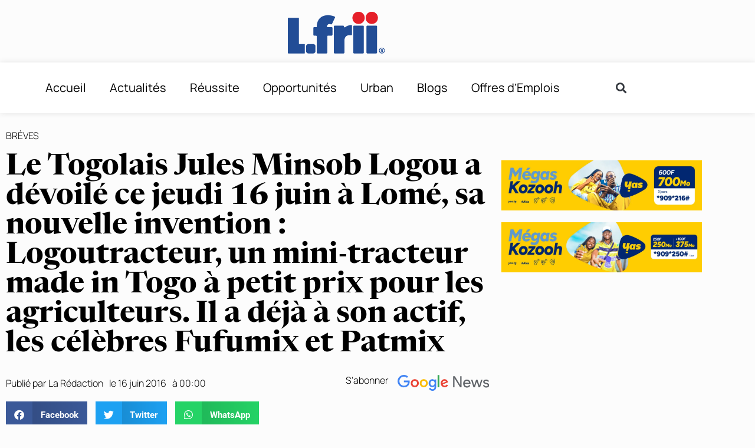

--- FILE ---
content_type: text/html; charset=UTF-8
request_url: https://l-frii.com/le-togolais-jules-minsob-logou-a-devoile-ce-jeudi-16-juin-a-lome-sa-nouvelle-invention-logoutracteur-un-mini-tracteur-made-in-togo-a-petit-prix-pour-les-agriculteurs-il-a-deja-son-actif-les-cele/
body_size: 22347
content:
<!doctype html>
<html lang="fr-FR">
<head>
	<meta charset="UTF-8">
	<meta name="viewport" content="width=device-width, initial-scale=1">
	<link rel="profile" href="https://gmpg.org/xfn/11">
	<meta name='robots' content='index, follow, max-image-preview:large, max-snippet:-1, max-video-preview:-1' />

	<!-- This site is optimized with the Yoast SEO plugin v26.7 - https://yoast.com/wordpress/plugins/seo/ -->
	<title>Le Togolais Jules Minsob Logou a dévoilé ce jeudi 16 juin à Lomé, sa nouvelle invention : Logoutracteur, un mini-tracteur made in Togo à petit prix pour les agriculteurs. Il a déjà à son actif, les célèbres Fufumix et Patmix - L-FRII</title>
	<link rel="canonical" href="https://l-frii.com/le-togolais-jules-minsob-logou-a-devoile-ce-jeudi-16-juin-a-lome-sa-nouvelle-invention-logoutracteur-un-mini-tracteur-made-in-togo-a-petit-prix-pour-les-agriculteurs-il-a-deja-son-actif-les-cele/" />
	<meta property="og:locale" content="fr_FR" />
	<meta property="og:type" content="article" />
	<meta property="og:title" content="Le Togolais Jules Minsob Logou a dévoilé ce jeudi 16 juin à Lomé, sa nouvelle invention : Logoutracteur, un mini-tracteur made in Togo à petit prix pour les agriculteurs. Il a déjà à son actif, les célèbres Fufumix et Patmix - L-FRII" />
	<meta property="og:url" content="https://l-frii.com/le-togolais-jules-minsob-logou-a-devoile-ce-jeudi-16-juin-a-lome-sa-nouvelle-invention-logoutracteur-un-mini-tracteur-made-in-togo-a-petit-prix-pour-les-agriculteurs-il-a-deja-son-actif-les-cele/" />
	<meta property="og:site_name" content="L-FRII" />
	<meta property="article:publisher" content="https://www.facebook.com/LfriiMedia" />
	<meta property="article:published_time" content="2016-06-15T22:00:00+00:00" />
	<meta name="author" content="La Rédaction" />
	<meta name="twitter:card" content="summary_large_image" />
	<meta name="twitter:creator" content="@LfriiMedia" />
	<meta name="twitter:site" content="@LfriiMedia" />
	<meta name="twitter:label1" content="Écrit par" />
	<meta name="twitter:data1" content="La Rédaction" />
	<script type="application/ld+json" class="yoast-schema-graph">{"@context":"https://schema.org","@graph":[{"@type":"Article","@id":"https://l-frii.com/le-togolais-jules-minsob-logou-a-devoile-ce-jeudi-16-juin-a-lome-sa-nouvelle-invention-logoutracteur-un-mini-tracteur-made-in-togo-a-petit-prix-pour-les-agriculteurs-il-a-deja-son-actif-les-cele/#article","isPartOf":{"@id":"https://l-frii.com/le-togolais-jules-minsob-logou-a-devoile-ce-jeudi-16-juin-a-lome-sa-nouvelle-invention-logoutracteur-un-mini-tracteur-made-in-togo-a-petit-prix-pour-les-agriculteurs-il-a-deja-son-actif-les-cele/"},"author":{"name":"La Rédaction","@id":"https://l-frii.com/#/schema/person/6e658743821a1b5cbd916d6d9a99f73c"},"headline":"Le Togolais Jules Minsob Logou a dévoilé ce jeudi 16 juin à Lomé, sa nouvelle invention : Logoutracteur, un mini-tracteur made in Togo à petit prix pour les agriculteurs. Il a déjà à son actif, les célèbres Fufumix et Patmix","datePublished":"2016-06-15T22:00:00+00:00","mainEntityOfPage":{"@id":"https://l-frii.com/le-togolais-jules-minsob-logou-a-devoile-ce-jeudi-16-juin-a-lome-sa-nouvelle-invention-logoutracteur-un-mini-tracteur-made-in-togo-a-petit-prix-pour-les-agriculteurs-il-a-deja-son-actif-les-cele/"},"wordCount":39,"commentCount":0,"publisher":{"@id":"https://l-frii.com/#organization"},"articleSection":["Brèves"],"inLanguage":"fr-FR"},{"@type":"WebPage","@id":"https://l-frii.com/le-togolais-jules-minsob-logou-a-devoile-ce-jeudi-16-juin-a-lome-sa-nouvelle-invention-logoutracteur-un-mini-tracteur-made-in-togo-a-petit-prix-pour-les-agriculteurs-il-a-deja-son-actif-les-cele/","url":"https://l-frii.com/le-togolais-jules-minsob-logou-a-devoile-ce-jeudi-16-juin-a-lome-sa-nouvelle-invention-logoutracteur-un-mini-tracteur-made-in-togo-a-petit-prix-pour-les-agriculteurs-il-a-deja-son-actif-les-cele/","name":"Le Togolais Jules Minsob Logou a dévoilé ce jeudi 16 juin à Lomé, sa nouvelle invention : Logoutracteur, un mini-tracteur made in Togo à petit prix pour les agriculteurs. Il a déjà à son actif, les célèbres Fufumix et Patmix - L-FRII","isPartOf":{"@id":"https://l-frii.com/#website"},"datePublished":"2016-06-15T22:00:00+00:00","breadcrumb":{"@id":"https://l-frii.com/le-togolais-jules-minsob-logou-a-devoile-ce-jeudi-16-juin-a-lome-sa-nouvelle-invention-logoutracteur-un-mini-tracteur-made-in-togo-a-petit-prix-pour-les-agriculteurs-il-a-deja-son-actif-les-cele/#breadcrumb"},"inLanguage":"fr-FR","potentialAction":[{"@type":"ReadAction","target":["https://l-frii.com/le-togolais-jules-minsob-logou-a-devoile-ce-jeudi-16-juin-a-lome-sa-nouvelle-invention-logoutracteur-un-mini-tracteur-made-in-togo-a-petit-prix-pour-les-agriculteurs-il-a-deja-son-actif-les-cele/"]}]},{"@type":"BreadcrumbList","@id":"https://l-frii.com/le-togolais-jules-minsob-logou-a-devoile-ce-jeudi-16-juin-a-lome-sa-nouvelle-invention-logoutracteur-un-mini-tracteur-made-in-togo-a-petit-prix-pour-les-agriculteurs-il-a-deja-son-actif-les-cele/#breadcrumb","itemListElement":[{"@type":"ListItem","position":1,"name":"Accueil","item":"https://l-frii.com/"},{"@type":"ListItem","position":2,"name":"Le Togolais Jules Minsob Logou a dévoilé ce jeudi 16 juin à Lomé, sa nouvelle invention : Logoutracteur, un mini-tracteur made in Togo à petit prix pour les agriculteurs. Il a déjà à son actif, les célèbres Fufumix et Patmix"}]},{"@type":"WebSite","@id":"https://l-frii.com/#website","url":"https://l-frii.com/","name":"L-FRII","description":"Le Média du Jeune Africain","publisher":{"@id":"https://l-frii.com/#organization"},"potentialAction":[{"@type":"SearchAction","target":{"@type":"EntryPoint","urlTemplate":"https://l-frii.com/?s={search_term_string}"},"query-input":{"@type":"PropertyValueSpecification","valueRequired":true,"valueName":"search_term_string"}}],"inLanguage":"fr-FR"},{"@type":"Organization","@id":"https://l-frii.com/#organization","name":"L-FRII","url":"https://l-frii.com/","logo":{"@type":"ImageObject","inLanguage":"fr-FR","@id":"https://l-frii.com/#/schema/logo/image/","url":"https://i0.wp.com/l-frii.com/wp-content/uploads/2022/01/Logo-LFRII-fond-blanc.png?fit=164%2C86&ssl=1","contentUrl":"https://i0.wp.com/l-frii.com/wp-content/uploads/2022/01/Logo-LFRII-fond-blanc.png?fit=164%2C86&ssl=1","width":164,"height":86,"caption":"L-FRII"},"image":{"@id":"https://l-frii.com/#/schema/logo/image/"},"sameAs":["https://www.facebook.com/LfriiMedia","https://x.com/LfriiMedia"]},{"@type":"Person","@id":"https://l-frii.com/#/schema/person/6e658743821a1b5cbd916d6d9a99f73c","name":"La Rédaction","image":{"@type":"ImageObject","inLanguage":"fr-FR","@id":"https://l-frii.com/#/schema/person/image/","url":"https://secure.gravatar.com/avatar/3c6579e1ca112598ac13234fa0f350c0cda276083dc52abfe0ecbd67b6e1e9fe?s=96&d=mm&r=g","contentUrl":"https://secure.gravatar.com/avatar/3c6579e1ca112598ac13234fa0f350c0cda276083dc52abfe0ecbd67b6e1e9fe?s=96&d=mm&r=g","caption":"La Rédaction"},"sameAs":["https://l-frii.com"]}]}</script>
	<!-- / Yoast SEO plugin. -->


<link rel='dns-prefetch' href='//stats.wp.com' />
<link rel='preconnect' href='//i0.wp.com' />
<link rel='preconnect' href='//c0.wp.com' />
<link rel="alternate" type="application/rss+xml" title="L-FRII &raquo; Flux" href="https://l-frii.com/feed/" />
<link rel="alternate" title="oEmbed (JSON)" type="application/json+oembed" href="https://l-frii.com/wp-json/oembed/1.0/embed?url=https%3A%2F%2Fl-frii.com%2Fle-togolais-jules-minsob-logou-a-devoile-ce-jeudi-16-juin-a-lome-sa-nouvelle-invention-logoutracteur-un-mini-tracteur-made-in-togo-a-petit-prix-pour-les-agriculteurs-il-a-deja-son-actif-les-cele%2F" />
<link rel="alternate" title="oEmbed (XML)" type="text/xml+oembed" href="https://l-frii.com/wp-json/oembed/1.0/embed?url=https%3A%2F%2Fl-frii.com%2Fle-togolais-jules-minsob-logou-a-devoile-ce-jeudi-16-juin-a-lome-sa-nouvelle-invention-logoutracteur-un-mini-tracteur-made-in-togo-a-petit-prix-pour-les-agriculteurs-il-a-deja-son-actif-les-cele%2F&#038;format=xml" />
<!-- l-frii.com is managing ads with Advanced Ads 2.0.16 – https://wpadvancedads.com/ --><!--noptimize--><script id="advads-ready">
			window.advanced_ads_ready=function(e,a){a=a||"complete";var d=function(e){return"interactive"===a?"loading"!==e:"complete"===e};d(document.readyState)?e():document.addEventListener("readystatechange",(function(a){d(a.target.readyState)&&e()}),{once:"interactive"===a})},window.advanced_ads_ready_queue=window.advanced_ads_ready_queue||[];		</script>
		<!--/noptimize--><style id='wp-img-auto-sizes-contain-inline-css'>
img:is([sizes=auto i],[sizes^="auto," i]){contain-intrinsic-size:3000px 1500px}
/*# sourceURL=wp-img-auto-sizes-contain-inline-css */
</style>
<link data-minify="1" rel='stylesheet' id='dce-animations-css' href='https://l-frii.com/wp-content/cache/min/1/wp-content/plugins/dynamic-content-for-elementor/assets/css/animations.css?ver=1768076451' media='all' />
<style id='wp-emoji-styles-inline-css'>

	img.wp-smiley, img.emoji {
		display: inline !important;
		border: none !important;
		box-shadow: none !important;
		height: 1em !important;
		width: 1em !important;
		margin: 0 0.07em !important;
		vertical-align: -0.1em !important;
		background: none !important;
		padding: 0 !important;
	}
/*# sourceURL=wp-emoji-styles-inline-css */
</style>
<link data-minify="1" rel='stylesheet' id='wp-block-library-css' href='https://l-frii.com/wp-content/cache/min/1/c/6.9/wp-includes/css/dist/block-library/style.min.css?ver=1768076451' media='all' />
<link data-minify="1" rel='stylesheet' id='mediaelement-css' href='https://l-frii.com/wp-content/cache/min/1/c/6.9/wp-includes/js/mediaelement/mediaelementplayer-legacy.min.css?ver=1768076452' media='all' />
<link data-minify="1" rel='stylesheet' id='wp-mediaelement-css' href='https://l-frii.com/wp-content/cache/min/1/c/6.9/wp-includes/js/mediaelement/wp-mediaelement.min.css?ver=1768076452' media='all' />
<style id='jetpack-sharing-buttons-style-inline-css'>
.jetpack-sharing-buttons__services-list{display:flex;flex-direction:row;flex-wrap:wrap;gap:0;list-style-type:none;margin:5px;padding:0}.jetpack-sharing-buttons__services-list.has-small-icon-size{font-size:12px}.jetpack-sharing-buttons__services-list.has-normal-icon-size{font-size:16px}.jetpack-sharing-buttons__services-list.has-large-icon-size{font-size:24px}.jetpack-sharing-buttons__services-list.has-huge-icon-size{font-size:36px}@media print{.jetpack-sharing-buttons__services-list{display:none!important}}.editor-styles-wrapper .wp-block-jetpack-sharing-buttons{gap:0;padding-inline-start:0}ul.jetpack-sharing-buttons__services-list.has-background{padding:1.25em 2.375em}
/*# sourceURL=https://l-frii.com/wp-content/plugins/jetpack/_inc/blocks/sharing-buttons/view.css */
</style>
<style id='global-styles-inline-css'>
:root{--wp--preset--aspect-ratio--square: 1;--wp--preset--aspect-ratio--4-3: 4/3;--wp--preset--aspect-ratio--3-4: 3/4;--wp--preset--aspect-ratio--3-2: 3/2;--wp--preset--aspect-ratio--2-3: 2/3;--wp--preset--aspect-ratio--16-9: 16/9;--wp--preset--aspect-ratio--9-16: 9/16;--wp--preset--color--black: #000000;--wp--preset--color--cyan-bluish-gray: #abb8c3;--wp--preset--color--white: #ffffff;--wp--preset--color--pale-pink: #f78da7;--wp--preset--color--vivid-red: #cf2e2e;--wp--preset--color--luminous-vivid-orange: #ff6900;--wp--preset--color--luminous-vivid-amber: #fcb900;--wp--preset--color--light-green-cyan: #7bdcb5;--wp--preset--color--vivid-green-cyan: #00d084;--wp--preset--color--pale-cyan-blue: #8ed1fc;--wp--preset--color--vivid-cyan-blue: #0693e3;--wp--preset--color--vivid-purple: #9b51e0;--wp--preset--gradient--vivid-cyan-blue-to-vivid-purple: linear-gradient(135deg,rgb(6,147,227) 0%,rgb(155,81,224) 100%);--wp--preset--gradient--light-green-cyan-to-vivid-green-cyan: linear-gradient(135deg,rgb(122,220,180) 0%,rgb(0,208,130) 100%);--wp--preset--gradient--luminous-vivid-amber-to-luminous-vivid-orange: linear-gradient(135deg,rgb(252,185,0) 0%,rgb(255,105,0) 100%);--wp--preset--gradient--luminous-vivid-orange-to-vivid-red: linear-gradient(135deg,rgb(255,105,0) 0%,rgb(207,46,46) 100%);--wp--preset--gradient--very-light-gray-to-cyan-bluish-gray: linear-gradient(135deg,rgb(238,238,238) 0%,rgb(169,184,195) 100%);--wp--preset--gradient--cool-to-warm-spectrum: linear-gradient(135deg,rgb(74,234,220) 0%,rgb(151,120,209) 20%,rgb(207,42,186) 40%,rgb(238,44,130) 60%,rgb(251,105,98) 80%,rgb(254,248,76) 100%);--wp--preset--gradient--blush-light-purple: linear-gradient(135deg,rgb(255,206,236) 0%,rgb(152,150,240) 100%);--wp--preset--gradient--blush-bordeaux: linear-gradient(135deg,rgb(254,205,165) 0%,rgb(254,45,45) 50%,rgb(107,0,62) 100%);--wp--preset--gradient--luminous-dusk: linear-gradient(135deg,rgb(255,203,112) 0%,rgb(199,81,192) 50%,rgb(65,88,208) 100%);--wp--preset--gradient--pale-ocean: linear-gradient(135deg,rgb(255,245,203) 0%,rgb(182,227,212) 50%,rgb(51,167,181) 100%);--wp--preset--gradient--electric-grass: linear-gradient(135deg,rgb(202,248,128) 0%,rgb(113,206,126) 100%);--wp--preset--gradient--midnight: linear-gradient(135deg,rgb(2,3,129) 0%,rgb(40,116,252) 100%);--wp--preset--font-size--small: 13px;--wp--preset--font-size--medium: 20px;--wp--preset--font-size--large: 36px;--wp--preset--font-size--x-large: 42px;--wp--preset--spacing--20: 0.44rem;--wp--preset--spacing--30: 0.67rem;--wp--preset--spacing--40: 1rem;--wp--preset--spacing--50: 1.5rem;--wp--preset--spacing--60: 2.25rem;--wp--preset--spacing--70: 3.38rem;--wp--preset--spacing--80: 5.06rem;--wp--preset--shadow--natural: 6px 6px 9px rgba(0, 0, 0, 0.2);--wp--preset--shadow--deep: 12px 12px 50px rgba(0, 0, 0, 0.4);--wp--preset--shadow--sharp: 6px 6px 0px rgba(0, 0, 0, 0.2);--wp--preset--shadow--outlined: 6px 6px 0px -3px rgb(255, 255, 255), 6px 6px rgb(0, 0, 0);--wp--preset--shadow--crisp: 6px 6px 0px rgb(0, 0, 0);}:root { --wp--style--global--content-size: 800px;--wp--style--global--wide-size: 1200px; }:where(body) { margin: 0; }.wp-site-blocks > .alignleft { float: left; margin-right: 2em; }.wp-site-blocks > .alignright { float: right; margin-left: 2em; }.wp-site-blocks > .aligncenter { justify-content: center; margin-left: auto; margin-right: auto; }:where(.wp-site-blocks) > * { margin-block-start: 24px; margin-block-end: 0; }:where(.wp-site-blocks) > :first-child { margin-block-start: 0; }:where(.wp-site-blocks) > :last-child { margin-block-end: 0; }:root { --wp--style--block-gap: 24px; }:root :where(.is-layout-flow) > :first-child{margin-block-start: 0;}:root :where(.is-layout-flow) > :last-child{margin-block-end: 0;}:root :where(.is-layout-flow) > *{margin-block-start: 24px;margin-block-end: 0;}:root :where(.is-layout-constrained) > :first-child{margin-block-start: 0;}:root :where(.is-layout-constrained) > :last-child{margin-block-end: 0;}:root :where(.is-layout-constrained) > *{margin-block-start: 24px;margin-block-end: 0;}:root :where(.is-layout-flex){gap: 24px;}:root :where(.is-layout-grid){gap: 24px;}.is-layout-flow > .alignleft{float: left;margin-inline-start: 0;margin-inline-end: 2em;}.is-layout-flow > .alignright{float: right;margin-inline-start: 2em;margin-inline-end: 0;}.is-layout-flow > .aligncenter{margin-left: auto !important;margin-right: auto !important;}.is-layout-constrained > .alignleft{float: left;margin-inline-start: 0;margin-inline-end: 2em;}.is-layout-constrained > .alignright{float: right;margin-inline-start: 2em;margin-inline-end: 0;}.is-layout-constrained > .aligncenter{margin-left: auto !important;margin-right: auto !important;}.is-layout-constrained > :where(:not(.alignleft):not(.alignright):not(.alignfull)){max-width: var(--wp--style--global--content-size);margin-left: auto !important;margin-right: auto !important;}.is-layout-constrained > .alignwide{max-width: var(--wp--style--global--wide-size);}body .is-layout-flex{display: flex;}.is-layout-flex{flex-wrap: wrap;align-items: center;}.is-layout-flex > :is(*, div){margin: 0;}body .is-layout-grid{display: grid;}.is-layout-grid > :is(*, div){margin: 0;}body{padding-top: 0px;padding-right: 0px;padding-bottom: 0px;padding-left: 0px;}a:where(:not(.wp-element-button)){text-decoration: underline;}:root :where(.wp-element-button, .wp-block-button__link){background-color: #32373c;border-width: 0;color: #fff;font-family: inherit;font-size: inherit;font-style: inherit;font-weight: inherit;letter-spacing: inherit;line-height: inherit;padding-top: calc(0.667em + 2px);padding-right: calc(1.333em + 2px);padding-bottom: calc(0.667em + 2px);padding-left: calc(1.333em + 2px);text-decoration: none;text-transform: inherit;}.has-black-color{color: var(--wp--preset--color--black) !important;}.has-cyan-bluish-gray-color{color: var(--wp--preset--color--cyan-bluish-gray) !important;}.has-white-color{color: var(--wp--preset--color--white) !important;}.has-pale-pink-color{color: var(--wp--preset--color--pale-pink) !important;}.has-vivid-red-color{color: var(--wp--preset--color--vivid-red) !important;}.has-luminous-vivid-orange-color{color: var(--wp--preset--color--luminous-vivid-orange) !important;}.has-luminous-vivid-amber-color{color: var(--wp--preset--color--luminous-vivid-amber) !important;}.has-light-green-cyan-color{color: var(--wp--preset--color--light-green-cyan) !important;}.has-vivid-green-cyan-color{color: var(--wp--preset--color--vivid-green-cyan) !important;}.has-pale-cyan-blue-color{color: var(--wp--preset--color--pale-cyan-blue) !important;}.has-vivid-cyan-blue-color{color: var(--wp--preset--color--vivid-cyan-blue) !important;}.has-vivid-purple-color{color: var(--wp--preset--color--vivid-purple) !important;}.has-black-background-color{background-color: var(--wp--preset--color--black) !important;}.has-cyan-bluish-gray-background-color{background-color: var(--wp--preset--color--cyan-bluish-gray) !important;}.has-white-background-color{background-color: var(--wp--preset--color--white) !important;}.has-pale-pink-background-color{background-color: var(--wp--preset--color--pale-pink) !important;}.has-vivid-red-background-color{background-color: var(--wp--preset--color--vivid-red) !important;}.has-luminous-vivid-orange-background-color{background-color: var(--wp--preset--color--luminous-vivid-orange) !important;}.has-luminous-vivid-amber-background-color{background-color: var(--wp--preset--color--luminous-vivid-amber) !important;}.has-light-green-cyan-background-color{background-color: var(--wp--preset--color--light-green-cyan) !important;}.has-vivid-green-cyan-background-color{background-color: var(--wp--preset--color--vivid-green-cyan) !important;}.has-pale-cyan-blue-background-color{background-color: var(--wp--preset--color--pale-cyan-blue) !important;}.has-vivid-cyan-blue-background-color{background-color: var(--wp--preset--color--vivid-cyan-blue) !important;}.has-vivid-purple-background-color{background-color: var(--wp--preset--color--vivid-purple) !important;}.has-black-border-color{border-color: var(--wp--preset--color--black) !important;}.has-cyan-bluish-gray-border-color{border-color: var(--wp--preset--color--cyan-bluish-gray) !important;}.has-white-border-color{border-color: var(--wp--preset--color--white) !important;}.has-pale-pink-border-color{border-color: var(--wp--preset--color--pale-pink) !important;}.has-vivid-red-border-color{border-color: var(--wp--preset--color--vivid-red) !important;}.has-luminous-vivid-orange-border-color{border-color: var(--wp--preset--color--luminous-vivid-orange) !important;}.has-luminous-vivid-amber-border-color{border-color: var(--wp--preset--color--luminous-vivid-amber) !important;}.has-light-green-cyan-border-color{border-color: var(--wp--preset--color--light-green-cyan) !important;}.has-vivid-green-cyan-border-color{border-color: var(--wp--preset--color--vivid-green-cyan) !important;}.has-pale-cyan-blue-border-color{border-color: var(--wp--preset--color--pale-cyan-blue) !important;}.has-vivid-cyan-blue-border-color{border-color: var(--wp--preset--color--vivid-cyan-blue) !important;}.has-vivid-purple-border-color{border-color: var(--wp--preset--color--vivid-purple) !important;}.has-vivid-cyan-blue-to-vivid-purple-gradient-background{background: var(--wp--preset--gradient--vivid-cyan-blue-to-vivid-purple) !important;}.has-light-green-cyan-to-vivid-green-cyan-gradient-background{background: var(--wp--preset--gradient--light-green-cyan-to-vivid-green-cyan) !important;}.has-luminous-vivid-amber-to-luminous-vivid-orange-gradient-background{background: var(--wp--preset--gradient--luminous-vivid-amber-to-luminous-vivid-orange) !important;}.has-luminous-vivid-orange-to-vivid-red-gradient-background{background: var(--wp--preset--gradient--luminous-vivid-orange-to-vivid-red) !important;}.has-very-light-gray-to-cyan-bluish-gray-gradient-background{background: var(--wp--preset--gradient--very-light-gray-to-cyan-bluish-gray) !important;}.has-cool-to-warm-spectrum-gradient-background{background: var(--wp--preset--gradient--cool-to-warm-spectrum) !important;}.has-blush-light-purple-gradient-background{background: var(--wp--preset--gradient--blush-light-purple) !important;}.has-blush-bordeaux-gradient-background{background: var(--wp--preset--gradient--blush-bordeaux) !important;}.has-luminous-dusk-gradient-background{background: var(--wp--preset--gradient--luminous-dusk) !important;}.has-pale-ocean-gradient-background{background: var(--wp--preset--gradient--pale-ocean) !important;}.has-electric-grass-gradient-background{background: var(--wp--preset--gradient--electric-grass) !important;}.has-midnight-gradient-background{background: var(--wp--preset--gradient--midnight) !important;}.has-small-font-size{font-size: var(--wp--preset--font-size--small) !important;}.has-medium-font-size{font-size: var(--wp--preset--font-size--medium) !important;}.has-large-font-size{font-size: var(--wp--preset--font-size--large) !important;}.has-x-large-font-size{font-size: var(--wp--preset--font-size--x-large) !important;}
:root :where(.wp-block-pullquote){font-size: 1.5em;line-height: 1.6;}
/*# sourceURL=global-styles-inline-css */
</style>
<link rel='stylesheet' id='dce-style-css' href='https://l-frii.com/wp-content/plugins/dynamic-content-for-elementor/assets/css/style.min.css?ver=3.3.24' media='all' />
<link rel='stylesheet' id='dce-pageScroll-css' href='https://l-frii.com/wp-content/plugins/dynamic-content-for-elementor/assets/css/page-scroll.min.css?ver=3.3.24' media='all' />
<link data-minify="1" rel='stylesheet' id='hello-elementor-css' href='https://l-frii.com/wp-content/cache/min/1/wp-content/themes/hello-elementor/assets/css/reset.css?ver=1768076452' media='all' />
<link data-minify="1" rel='stylesheet' id='hello-elementor-theme-style-css' href='https://l-frii.com/wp-content/cache/min/1/wp-content/themes/hello-elementor/assets/css/theme.css?ver=1768076452' media='all' />
<link data-minify="1" rel='stylesheet' id='hello-elementor-header-footer-css' href='https://l-frii.com/wp-content/cache/min/1/wp-content/themes/hello-elementor/assets/css/header-footer.css?ver=1768076452' media='all' />
<link rel='stylesheet' id='elementor-frontend-css' href='https://l-frii.com/wp-content/plugins/elementor/assets/css/frontend.min.css?ver=3.34.1' media='all' />
<link rel='stylesheet' id='widget-image-css' href='https://l-frii.com/wp-content/plugins/elementor/assets/css/widget-image.min.css?ver=3.34.1' media='all' />
<link rel='stylesheet' id='widget-nav-menu-css' href='https://l-frii.com/wp-content/plugins/elementor-pro/assets/css/widget-nav-menu.min.css?ver=3.29.2' media='all' />
<link rel='stylesheet' id='widget-search-form-css' href='https://l-frii.com/wp-content/plugins/elementor-pro/assets/css/widget-search-form.min.css?ver=3.29.2' media='all' />
<link rel='stylesheet' id='elementor-icons-shared-0-css' href='https://l-frii.com/wp-content/plugins/elementor/assets/lib/font-awesome/css/fontawesome.min.css?ver=5.15.3' media='all' />
<link data-minify="1" rel='stylesheet' id='elementor-icons-fa-solid-css' href='https://l-frii.com/wp-content/cache/min/1/wp-content/plugins/elementor/assets/lib/font-awesome/css/solid.min.css?ver=1768076452' media='all' />
<link rel='stylesheet' id='e-sticky-css' href='https://l-frii.com/wp-content/plugins/elementor-pro/assets/css/modules/sticky.min.css?ver=3.29.2' media='all' />
<link rel='stylesheet' id='e-motion-fx-css' href='https://l-frii.com/wp-content/plugins/elementor-pro/assets/css/modules/motion-fx.min.css?ver=3.29.2' media='all' />
<link rel='stylesheet' id='e-animation-shrink-css' href='https://l-frii.com/wp-content/plugins/elementor/assets/lib/animations/styles/e-animation-shrink.min.css?ver=3.34.1' media='all' />
<link rel='stylesheet' id='widget-icon-list-css' href='https://l-frii.com/wp-content/plugins/elementor/assets/css/widget-icon-list.min.css?ver=3.34.1' media='all' />
<link rel='stylesheet' id='widget-heading-css' href='https://l-frii.com/wp-content/plugins/elementor/assets/css/widget-heading.min.css?ver=3.34.1' media='all' />
<link rel='stylesheet' id='widget-divider-css' href='https://l-frii.com/wp-content/plugins/elementor/assets/css/widget-divider.min.css?ver=3.34.1' media='all' />
<link rel='stylesheet' id='widget-post-info-css' href='https://l-frii.com/wp-content/plugins/elementor-pro/assets/css/widget-post-info.min.css?ver=3.29.2' media='all' />
<link data-minify="1" rel='stylesheet' id='elementor-icons-fa-regular-css' href='https://l-frii.com/wp-content/cache/min/1/wp-content/plugins/elementor/assets/lib/font-awesome/css/regular.min.css?ver=1768076452' media='all' />
<link rel='stylesheet' id='widget-image-box-css' href='https://l-frii.com/wp-content/plugins/elementor/assets/css/widget-image-box.min.css?ver=3.34.1' media='all' />
<link rel='stylesheet' id='widget-share-buttons-css' href='https://l-frii.com/wp-content/plugins/elementor-pro/assets/css/widget-share-buttons.min.css?ver=3.29.2' media='all' />
<link rel='stylesheet' id='e-apple-webkit-css' href='https://l-frii.com/wp-content/plugins/elementor/assets/css/conditionals/apple-webkit.min.css?ver=3.34.1' media='all' />
<link data-minify="1" rel='stylesheet' id='elementor-icons-fa-brands-css' href='https://l-frii.com/wp-content/cache/min/1/wp-content/plugins/elementor/assets/lib/font-awesome/css/brands.min.css?ver=1768076452' media='all' />
<link rel='stylesheet' id='widget-spacer-css' href='https://l-frii.com/wp-content/plugins/elementor/assets/css/widget-spacer.min.css?ver=3.34.1' media='all' />
<link rel='stylesheet' id='dce-dynamic-posts-css' href='https://l-frii.com/wp-content/plugins/dynamic-content-for-elementor/assets/css/dynamic-posts.min.css?ver=3.3.24' media='all' />
<link rel='stylesheet' id='dce-dynamicPosts-grid-css' href='https://l-frii.com/wp-content/plugins/dynamic-content-for-elementor/assets/css/dynamic-posts-skin-grid.min.css?ver=3.3.24' media='all' />
<link data-minify="1" rel='stylesheet' id='elementor-icons-css' href='https://l-frii.com/wp-content/cache/min/1/wp-content/plugins/elementor/assets/lib/eicons/css/elementor-icons.min.css?ver=1768076452' media='all' />
<link rel='stylesheet' id='elementor-post-426399-css' href='https://l-frii.com/wp-content/uploads/elementor/css/post-426399.css?ver=1768076439' media='all' />
<link data-minify="1" rel='stylesheet' id='dashicons-css' href='https://l-frii.com/wp-content/cache/min/1/c/6.9/wp-includes/css/dashicons.min.css?ver=1768076453' media='all' />
<link rel='stylesheet' id='elementor-post-426392-css' href='https://l-frii.com/wp-content/uploads/elementor/css/post-426392.css?ver=1768076439' media='all' />
<link rel='stylesheet' id='elementor-post-426382-css' href='https://l-frii.com/wp-content/uploads/elementor/css/post-426382.css?ver=1768076439' media='all' />
<link rel='stylesheet' id='elementor-post-426386-css' href='https://l-frii.com/wp-content/uploads/elementor/css/post-426386.css?ver=1768076439' media='all' />
<link rel='stylesheet' id='hello-elementor-child-style-css' href='https://l-frii.com/wp-content/themes/hello-theme-child-master/style.css?ver=1.0.0' media='all' />
<link data-minify="1" rel='stylesheet' id='ekit-widget-styles-css' href='https://l-frii.com/wp-content/cache/min/1/wp-content/plugins/elementskit-lite/widgets/init/assets/css/widget-styles.css?ver=1768076453' media='all' />
<link data-minify="1" rel='stylesheet' id='ekit-responsive-css' href='https://l-frii.com/wp-content/cache/min/1/wp-content/plugins/elementskit-lite/widgets/init/assets/css/responsive.css?ver=1768076453' media='all' />
<link data-minify="1" rel='stylesheet' id='elementor-gf-local-manrope-css' href='https://l-frii.com/wp-content/cache/min/1/wp-content/uploads/elementor/google-fonts/css/manrope.css?ver=1768076453' media='all' />
<link data-minify="1" rel='stylesheet' id='elementor-gf-local-roboto-css' href='https://l-frii.com/wp-content/cache/min/1/wp-content/uploads/elementor/google-fonts/css/roboto.css?ver=1768076453' media='all' />
<link data-minify="1" rel='stylesheet' id='elementor-gf-local-newsreader-css' href='https://l-frii.com/wp-content/cache/min/1/wp-content/uploads/elementor/google-fonts/css/newsreader.css?ver=1768076453' media='all' />
<link data-minify="1" rel='stylesheet' id='elementor-gf-local-lustria-css' href='https://l-frii.com/wp-content/cache/min/1/wp-content/uploads/elementor/google-fonts/css/lustria.css?ver=1768076453' media='all' />
<link data-minify="1" rel='stylesheet' id='elementor-gf-local-karla-css' href='https://l-frii.com/wp-content/cache/min/1/wp-content/uploads/elementor/google-fonts/css/karla.css?ver=1768076453' media='all' />
<link data-minify="1" rel='stylesheet' id='elementor-gf-local-poppins-css' href='https://l-frii.com/wp-content/cache/min/1/wp-content/uploads/elementor/google-fonts/css/poppins.css?ver=1768076453' media='all' />
<script src="https://c0.wp.com/c/6.9/wp-includes/js/jquery/jquery.min.js" id="jquery-core-js" data-rocket-defer defer></script>
<script src="https://c0.wp.com/c/6.9/wp-includes/js/jquery/jquery-migrate.min.js" id="jquery-migrate-js" data-rocket-defer defer></script>
<link rel="https://api.w.org/" href="https://l-frii.com/wp-json/" /><link rel="alternate" title="JSON" type="application/json" href="https://l-frii.com/wp-json/wp/v2/posts/115340" /><link rel="EditURI" type="application/rsd+xml" title="RSD" href="https://l-frii.com/xmlrpc.php?rsd" />
<meta name="generator" content="WordPress 6.9" />
<link rel='shortlink' href='https://wp.me/pa2mTI-u0k' />
  <script src="https://cdn.onesignal.com/sdks/web/v16/OneSignalSDK.page.js" defer></script>
  <script>
          window.OneSignalDeferred = window.OneSignalDeferred || [];
          OneSignalDeferred.push(async function(OneSignal) {
            await OneSignal.init({
              appId: "b1136a4e-5497-4bb9-a3a9-b04cc5903f31",
              serviceWorkerOverrideForTypical: true,
              path: "https://l-frii.com/wp-content/plugins/onesignal-free-web-push-notifications/sdk_files/",
              serviceWorkerParam: { scope: "/wp-content/plugins/onesignal-free-web-push-notifications/sdk_files/push/onesignal/" },
              serviceWorkerPath: "OneSignalSDKWorker.js",
            });
          });

          // Unregister the legacy OneSignal service worker to prevent scope conflicts
          if (navigator.serviceWorker) {
            navigator.serviceWorker.getRegistrations().then((registrations) => {
              // Iterate through all registered service workers
              registrations.forEach((registration) => {
                // Check the script URL to identify the specific service worker
                if (registration.active && registration.active.scriptURL.includes('OneSignalSDKWorker.js.php')) {
                  // Unregister the service worker
                  registration.unregister().then((success) => {
                    if (success) {
                      console.log('OneSignalSW: Successfully unregistered:', registration.active.scriptURL);
                    } else {
                      console.log('OneSignalSW: Failed to unregister:', registration.active.scriptURL);
                    }
                  });
                }
              });
            }).catch((error) => {
              console.error('Error fetching service worker registrations:', error);
            });
        }
        </script>
	<style>img#wpstats{display:none}</style>
		<meta name="generator" content="Elementor 3.34.1; features: additional_custom_breakpoints; settings: css_print_method-external, google_font-enabled, font_display-auto">
			<style>
				.e-con.e-parent:nth-of-type(n+4):not(.e-lazyloaded):not(.e-no-lazyload),
				.e-con.e-parent:nth-of-type(n+4):not(.e-lazyloaded):not(.e-no-lazyload) * {
					background-image: none !important;
				}
				@media screen and (max-height: 1024px) {
					.e-con.e-parent:nth-of-type(n+3):not(.e-lazyloaded):not(.e-no-lazyload),
					.e-con.e-parent:nth-of-type(n+3):not(.e-lazyloaded):not(.e-no-lazyload) * {
						background-image: none !important;
					}
				}
				@media screen and (max-height: 640px) {
					.e-con.e-parent:nth-of-type(n+2):not(.e-lazyloaded):not(.e-no-lazyload),
					.e-con.e-parent:nth-of-type(n+2):not(.e-lazyloaded):not(.e-no-lazyload) * {
						background-image: none !important;
					}
				}
			</style>
			<div id='zone_2013475487'></div>
<script>
    (function(w,d,o,g,r,a,m){
        var cid='zone_2013475487';

        w[r]=w[r]||function(){(w[r+'l']=w[r+'l']||[]).push(arguments)};
        function e(b,w,r){if((w[r+'h']=b.pop())&&!w.ABN){
            var a=d.createElement(o),p=d.getElementsByTagName(o)[0];a.async=1;
            a.src='https://cdn.'+w[r+'h']+'/libs/e.js';a.onerror=function(){e(g,w,r)};
            p.parentNode.insertBefore(a,p)}}e(g,w,r);
        w[r](cid,{id:2013475487,domain:w[r+'h']});

    })(window,document,'script',['ftd.agency'],'ABNS');
</script> <div class="clever-core-ads"></div><link rel="icon" href="https://i0.wp.com/l-frii.com/wp-content/uploads/2021/02/favicon.png?fit=32%2C32&#038;ssl=1" sizes="32x32" />
<link rel="icon" href="https://i0.wp.com/l-frii.com/wp-content/uploads/2021/02/favicon.png?fit=192%2C192&#038;ssl=1" sizes="192x192" />
<link rel="apple-touch-icon" href="https://i0.wp.com/l-frii.com/wp-content/uploads/2021/02/favicon.png?fit=180%2C180&#038;ssl=1" />
<meta name="msapplication-TileImage" content="https://i0.wp.com/l-frii.com/wp-content/uploads/2021/02/favicon.png?fit=270%2C270&#038;ssl=1" />
<meta name="generator" content="WP Rocket 3.20.2" data-wpr-features="wpr_defer_js wpr_image_dimensions wpr_minify_css wpr_preload_links wpr_desktop" /></head>
<body class="wp-singular post-template-default single single-post postid-115340 single-format-standard wp-custom-logo wp-embed-responsive wp-theme-hello-elementor wp-child-theme-hello-theme-child-master hello-elementor-default elementor-default elementor-kit-426399 aa-prefix-advads- elementor-page-426386">


<a class="skip-link screen-reader-text" href="#content">Aller au contenu</a>

		<div data-rocket-location-hash="46aeb56f4dca1a0695ec01beef0955de" data-elementor-type="header" data-elementor-id="426392" class="elementor elementor-426392 elementor-location-header" data-elementor-post-type="elementor_library">
					<section data-rocket-location-hash="5bb661c6bf16a361f70e704afd7c250c" class="elementor-section elementor-top-section elementor-element elementor-element-5b27de10 elementor-hidden-mobile elementor-section-boxed elementor-section-height-default elementor-section-height-default" data-id="5b27de10" data-element_type="section">
						<div data-rocket-location-hash="82f6c6a00e9a86a2eaa3cc6e8d136714" class="elementor-container elementor-column-gap-default">
					<div class="elementor-column elementor-col-33 elementor-top-column elementor-element elementor-element-38786df1" data-id="38786df1" data-element_type="column">
			<div class="elementor-widget-wrap">
							</div>
		</div>
				<div class="elementor-column elementor-col-33 elementor-top-column elementor-element elementor-element-1164867" data-id="1164867" data-element_type="column">
			<div class="elementor-widget-wrap elementor-element-populated">
						<div class="elementor-element elementor-element-27af4a45 elementor-widget elementor-widget-theme-site-logo elementor-widget-image" data-id="27af4a45" data-element_type="widget" data-widget_type="theme-site-logo.default">
				<div class="elementor-widget-container">
											<a href="https://l-frii.com">
			<img width="164" height="86" src="https://i0.wp.com/l-frii.com/wp-content/uploads/2022/01/Logo-LFRII-fond-blanc.png?fit=164%2C86&amp;ssl=1" class="attachment-full size-full wp-image-298985" alt="" srcset="https://i0.wp.com/l-frii.com/wp-content/uploads/2022/01/Logo-LFRII-fond-blanc.png?w=164&amp;ssl=1 164w, https://i0.wp.com/l-frii.com/wp-content/uploads/2022/01/Logo-LFRII-fond-blanc.png?resize=120%2C63&amp;ssl=1 120w" sizes="(max-width: 164px) 100vw, 164px" />				</a>
											</div>
				</div>
					</div>
		</div>
				<div class="elementor-column elementor-col-33 elementor-top-column elementor-element elementor-element-50cae2f5" data-id="50cae2f5" data-element_type="column">
			<div class="elementor-widget-wrap">
							</div>
		</div>
					</div>
		</section>
				<section data-dce-background-color="#FFFFFF" class="elementor-section elementor-top-section elementor-element elementor-element-697eda99 elementor-hidden-mobile elementor-section-boxed elementor-section-height-default elementor-section-height-default" data-id="697eda99" data-element_type="section" id="backtotop" data-settings="{&quot;motion_fx_motion_fx_scrolling&quot;:&quot;yes&quot;,&quot;motion_fx_range&quot;:&quot;page&quot;,&quot;background_background&quot;:&quot;classic&quot;,&quot;sticky&quot;:&quot;top&quot;,&quot;motion_fx_devices&quot;:[&quot;desktop&quot;,&quot;tablet&quot;,&quot;mobile&quot;],&quot;sticky_on&quot;:[&quot;desktop&quot;,&quot;tablet&quot;,&quot;mobile&quot;],&quot;sticky_offset&quot;:0,&quot;sticky_effects_offset&quot;:0,&quot;sticky_anchor_link_offset&quot;:0}">
						<div data-rocket-location-hash="b3be091174dcd2d7573499587c59c9d9" class="elementor-container elementor-column-gap-default">
					<div class="elementor-column elementor-col-50 elementor-top-column elementor-element elementor-element-6aecf82" data-id="6aecf82" data-element_type="column">
			<div class="elementor-widget-wrap elementor-element-populated">
						<div class="elementor-element elementor-element-853616a elementor-nav-menu__align-center elementor-nav-menu--dropdown-none elementor-widget elementor-widget-nav-menu" data-id="853616a" data-element_type="widget" data-settings="{&quot;layout&quot;:&quot;horizontal&quot;,&quot;submenu_icon&quot;:{&quot;value&quot;:&quot;&lt;i class=\&quot;fas fa-caret-down\&quot;&gt;&lt;\/i&gt;&quot;,&quot;library&quot;:&quot;fa-solid&quot;}}" data-widget_type="nav-menu.default">
				<div class="elementor-widget-container">
								<nav aria-label="Menu" class="elementor-nav-menu--main elementor-nav-menu__container elementor-nav-menu--layout-horizontal e--pointer-none">
				<ul id="menu-1-853616a" class="elementor-nav-menu"><li class="menu-item menu-item-type-post_type menu-item-object-page menu-item-home menu-item-426409"><a href="https://l-frii.com/" class="elementor-item">Accueil</a></li>
<li class="menu-item menu-item-type-taxonomy menu-item-object-category menu-item-29407"><a href="https://l-frii.com/categorie/actualites/" class="elementor-item">Actualités</a></li>
<li class="menu-item menu-item-type-taxonomy menu-item-object-category menu-item-29410"><a href="https://l-frii.com/categorie/reussite/" class="elementor-item">Réussite</a></li>
<li class="menu-item menu-item-type-taxonomy menu-item-object-category menu-item-29409"><a href="https://l-frii.com/categorie/opportunites/" class="elementor-item">Opportunités</a></li>
<li class="menu-item menu-item-type-taxonomy menu-item-object-category menu-item-29411"><a href="https://l-frii.com/categorie/urban/" class="elementor-item">Urban</a></li>
<li class="menu-item menu-item-type-taxonomy menu-item-object-category menu-item-29408"><a href="https://l-frii.com/categorie/blogs/" class="elementor-item">Blogs</a></li>
<li class="menu-item menu-item-type-custom menu-item-object-custom menu-item-29412"><a href="https://yop.l-frii.com" class="elementor-item">Offres d&rsquo;Emplois</a></li>
</ul>			</nav>
						<nav class="elementor-nav-menu--dropdown elementor-nav-menu__container" aria-hidden="true">
				<ul id="menu-2-853616a" class="elementor-nav-menu"><li class="menu-item menu-item-type-post_type menu-item-object-page menu-item-home menu-item-426409"><a href="https://l-frii.com/" class="elementor-item" tabindex="-1">Accueil</a></li>
<li class="menu-item menu-item-type-taxonomy menu-item-object-category menu-item-29407"><a href="https://l-frii.com/categorie/actualites/" class="elementor-item" tabindex="-1">Actualités</a></li>
<li class="menu-item menu-item-type-taxonomy menu-item-object-category menu-item-29410"><a href="https://l-frii.com/categorie/reussite/" class="elementor-item" tabindex="-1">Réussite</a></li>
<li class="menu-item menu-item-type-taxonomy menu-item-object-category menu-item-29409"><a href="https://l-frii.com/categorie/opportunites/" class="elementor-item" tabindex="-1">Opportunités</a></li>
<li class="menu-item menu-item-type-taxonomy menu-item-object-category menu-item-29411"><a href="https://l-frii.com/categorie/urban/" class="elementor-item" tabindex="-1">Urban</a></li>
<li class="menu-item menu-item-type-taxonomy menu-item-object-category menu-item-29408"><a href="https://l-frii.com/categorie/blogs/" class="elementor-item" tabindex="-1">Blogs</a></li>
<li class="menu-item menu-item-type-custom menu-item-object-custom menu-item-29412"><a href="https://yop.l-frii.com" class="elementor-item" tabindex="-1">Offres d&rsquo;Emplois</a></li>
</ul>			</nav>
						</div>
				</div>
					</div>
		</div>
				<div class="elementor-column elementor-col-50 elementor-top-column elementor-element elementor-element-380a50bc" data-id="380a50bc" data-element_type="column">
			<div class="elementor-widget-wrap elementor-element-populated">
						<div class="elementor-element elementor-element-40f6794d elementor-search-form--skin-full_screen elementor-widget elementor-widget-search-form" data-id="40f6794d" data-element_type="widget" data-settings="{&quot;skin&quot;:&quot;full_screen&quot;}" data-widget_type="search-form.default">
				<div class="elementor-widget-container">
							<search role="search">
			<form class="elementor-search-form" action="https://l-frii.com" method="get">
												<div class="elementor-search-form__toggle" role="button" tabindex="0" aria-label="Rechercher ">
					<i aria-hidden="true" class="fas fa-search"></i>				</div>
								<div class="elementor-search-form__container">
					<label class="elementor-screen-only" for="elementor-search-form-40f6794d">Rechercher </label>

					
					<input id="elementor-search-form-40f6794d" placeholder="Rechercher ..." class="elementor-search-form__input" type="search" name="s" value="">
					
					
										<div class="dialog-lightbox-close-button dialog-close-button" role="button" tabindex="0" aria-label="Fermer ce champ de recherche.">
						<i aria-hidden="true" class="eicon-close"></i>					</div>
									</div>
			</form>
		</search>
						</div>
				</div>
					</div>
		</div>
					</div>
		</section>
				<section data-dce-background-color="#FFFFFF" class="elementor-section elementor-top-section elementor-element elementor-element-3688a1a0 elementor-section-full_width elementor-hidden-desktop elementor-hidden-tablet elementor-section-height-default elementor-section-height-default" data-id="3688a1a0" data-element_type="section" id="backtotop" data-settings="{&quot;background_background&quot;:&quot;classic&quot;,&quot;sticky_parent&quot;:&quot;body&quot;,&quot;sticky&quot;:&quot;top&quot;,&quot;sticky_on&quot;:[&quot;mobile&quot;],&quot;sticky_effects_offset&quot;:0,&quot;sticky_anchor_link_offset&quot;:0}">
						<div data-rocket-location-hash="d980f33cebda42b9db2d1a70c42a55aa" class="elementor-container elementor-column-gap-default">
					<div class="elementor-column elementor-col-33 elementor-top-column elementor-element elementor-element-1d07faf4" data-id="1d07faf4" data-element_type="column">
			<div class="elementor-widget-wrap elementor-element-populated">
						<div class="elementor-element elementor-element-465ba958 elementor-widget elementor-widget-theme-site-logo elementor-widget-image" data-id="465ba958" data-element_type="widget" data-widget_type="theme-site-logo.default">
				<div class="elementor-widget-container">
											<a href="https://l-frii.com">
			<img width="164" height="86" src="https://i0.wp.com/l-frii.com/wp-content/uploads/2022/01/Logo-LFRII-fond-blanc.png?fit=164%2C86&amp;ssl=1" class="attachment-full size-full wp-image-298985" alt="" srcset="https://i0.wp.com/l-frii.com/wp-content/uploads/2022/01/Logo-LFRII-fond-blanc.png?w=164&amp;ssl=1 164w, https://i0.wp.com/l-frii.com/wp-content/uploads/2022/01/Logo-LFRII-fond-blanc.png?resize=120%2C63&amp;ssl=1 120w" sizes="(max-width: 164px) 100vw, 164px" />				</a>
											</div>
				</div>
					</div>
		</div>
				<div class="elementor-column elementor-col-33 elementor-top-column elementor-element elementor-element-32787c82" data-id="32787c82" data-element_type="column">
			<div class="elementor-widget-wrap elementor-element-populated">
						<div class="elementor-element elementor-element-29332389 elementor-search-form--skin-full_screen elementor-widget elementor-widget-search-form" data-id="29332389" data-element_type="widget" data-settings="{&quot;skin&quot;:&quot;full_screen&quot;}" data-widget_type="search-form.default">
				<div class="elementor-widget-container">
							<search role="search">
			<form class="elementor-search-form" action="https://l-frii.com" method="get">
												<div class="elementor-search-form__toggle" role="button" tabindex="0" aria-label="Rechercher ">
					<i aria-hidden="true" class="fas fa-search"></i>				</div>
								<div class="elementor-search-form__container">
					<label class="elementor-screen-only" for="elementor-search-form-29332389">Rechercher </label>

					
					<input id="elementor-search-form-29332389" placeholder="Rechercher ..." class="elementor-search-form__input" type="search" name="s" value="">
					
					
										<div class="dialog-lightbox-close-button dialog-close-button" role="button" tabindex="0" aria-label="Fermer ce champ de recherche.">
						<i aria-hidden="true" class="eicon-close"></i>					</div>
									</div>
			</form>
		</search>
						</div>
				</div>
					</div>
		</div>
				<div class="elementor-column elementor-col-33 elementor-top-column elementor-element elementor-element-203bb997" data-id="203bb997" data-element_type="column">
			<div class="elementor-widget-wrap elementor-element-populated">
						<div class="elementor-element elementor-element-c982561 elementor-view-default elementor-widget elementor-widget-icon" data-id="c982561" data-element_type="widget" data-widget_type="icon.default">
				<div class="elementor-widget-container">
							<div class="elementor-icon-wrapper">
			<a class="elementor-icon elementor-animation-shrink" href="#elementor-action%3Aaction%3Dpopup%3Aopen%26settings%3DeyJpZCI6IjQyNjM1OCIsInRvZ2dsZSI6ZmFsc2V9">
			<i aria-hidden="true" class="fas fa-bars"></i>			</a>
		</div>
						</div>
				</div>
					</div>
		</div>
					</div>
		</section>
				</div>
				<div data-rocket-location-hash="bcf197299043786bf212edcb4d917478" data-elementor-type="single-post" data-elementor-id="426386" class="elementor elementor-426386 elementor-location-single post-115340 post type-post status-publish format-standard hentry category-breves" data-elementor-post-type="elementor_library">
					<section class="elementor-section elementor-top-section elementor-element elementor-element-48af73f elementor-section-stretched elementor-section-boxed elementor-section-height-default elementor-section-height-default" data-id="48af73f" data-element_type="section" data-settings="{&quot;stretch_section&quot;:&quot;section-stretched&quot;}">
						<div data-rocket-location-hash="2aac35cf2c11024fe90c54c8a041fb0e" class="elementor-container elementor-column-gap-default">
					<div class="elementor-column elementor-col-50 elementor-top-column elementor-element elementor-element-450d9016" data-id="450d9016" data-element_type="column">
			<div class="elementor-widget-wrap elementor-element-populated">
						<div data-dce-title-color="#000000" class="elementor-element elementor-element-3eaa9a76 elementor-widget elementor-widget-heading" data-id="3eaa9a76" data-element_type="widget" data-widget_type="heading.default">
				<div class="elementor-widget-container">
					<h2 class="elementor-heading-title elementor-size-default"><a href="https://l-frii.com/categorie/breves/" rel="tag">Brèves</a></h2>				</div>
				</div>
				<div data-dce-title-color="#000000" class="elementor-element elementor-element-49fad730 elementor-widget elementor-widget-heading" data-id="49fad730" data-element_type="widget" data-widget_type="heading.default">
				<div class="elementor-widget-container">
					<h1 class="elementor-heading-title elementor-size-default">Le Togolais Jules Minsob Logou a dévoilé ce jeudi 16 juin à Lomé, sa nouvelle invention : Logoutracteur, un mini-tracteur made in Togo à petit prix pour les agriculteurs. Il a déjà à son actif, les célèbres Fufumix et Patmix</h1>				</div>
				</div>
				<section class="elementor-section elementor-inner-section elementor-element elementor-element-d4b907d elementor-section-content-middle elementor-section-boxed elementor-section-height-default elementor-section-height-default" data-id="d4b907d" data-element_type="section">
						<div data-rocket-location-hash="9f3cdebd482219aef067dbc56403b8d3" class="elementor-container elementor-column-gap-default">
					<div class="elementor-column elementor-col-50 elementor-inner-column elementor-element elementor-element-e4b83d3" data-id="e4b83d3" data-element_type="column">
			<div class="elementor-widget-wrap elementor-element-populated">
						<div data-dce-text-color="#000000" class="elementor-element elementor-element-4850dbce elementor-mobile-align-center elementor-widget elementor-widget-post-info" data-id="4850dbce" data-element_type="widget" data-widget_type="post-info.default">
				<div class="elementor-widget-container">
							<ul class="elementor-inline-items elementor-icon-list-items elementor-post-info">
								<li class="elementor-icon-list-item elementor-repeater-item-78a6867 elementor-inline-item" itemprop="author">
						<a href="https://l-frii.com/author/bruno/">
														<span class="elementor-icon-list-text elementor-post-info__item elementor-post-info__item--type-author">
							<span class="elementor-post-info__item-prefix">Publié par </span>
										La Rédaction					</span>
									</a>
				</li>
				<li class="elementor-icon-list-item elementor-repeater-item-30a5a16 elementor-inline-item" itemprop="datePublished">
													<span class="elementor-icon-list-text elementor-post-info__item elementor-post-info__item--type-date">
							<span class="elementor-post-info__item-prefix">le </span>
										<time> 16 juin 2016</time>					</span>
								</li>
				<li class="elementor-icon-list-item elementor-repeater-item-82fbcf9 elementor-inline-item">
													<span class="elementor-icon-list-text elementor-post-info__item elementor-post-info__item--type-time">
							<span class="elementor-post-info__item-prefix">à </span>
										<time>00:00</time>					</span>
								</li>
				</ul>
						</div>
				</div>
					</div>
		</div>
				<div class="elementor-column elementor-col-50 elementor-inner-column elementor-element elementor-element-4ba7ca8" data-id="4ba7ca8" data-element_type="column">
			<div class="elementor-widget-wrap elementor-element-populated">
						<div data-dce-title-color="#000000" class="elementor-element elementor-element-06d8ec1 elementor-position-right elementor-vertical-align-middle elementor-widget elementor-widget-image-box" data-id="06d8ec1" data-element_type="widget" data-widget_type="image-box.default">
				<div class="elementor-widget-container">
					<div class="elementor-image-box-wrapper"><figure class="elementor-image-box-img"><a href="https://news.google.com/publications/CAAiEGzq1xjEjRRc1__PHqNcAdEqFAgKIhBs6tcYxI0UXNf_zx6jXAHR?ceid=FR:fr&#038;oc=3" tabindex="-1"><img width="574" height="99" src="https://l-frii.com/wp-content/uploads/2022/10/google-news-scaled-1.svg" class="attachment-full size-full wp-image-473506" alt="" /></a></figure><div class="elementor-image-box-content"><h3 class="elementor-image-box-title"><a href="https://news.google.com/publications/CAAiEGzq1xjEjRRc1__PHqNcAdEqFAgKIhBs6tcYxI0UXNf_zx6jXAHR?ceid=FR:fr&#038;oc=3">S'abonner</a></h3></div></div>				</div>
				</div>
					</div>
		</div>
					</div>
		</section>
				<section class="elementor-section elementor-inner-section elementor-element elementor-element-2ebdf04 elementor-section-boxed elementor-section-height-default elementor-section-height-default" data-id="2ebdf04" data-element_type="section">
						<div data-rocket-location-hash="2ef7a4c3a2917b9dbd8f3946e0921e8d" class="elementor-container elementor-column-gap-default">
					<div class="elementor-column elementor-col-100 elementor-inner-column elementor-element elementor-element-bba55d5" data-id="bba55d5" data-element_type="column">
			<div class="elementor-widget-wrap elementor-element-populated">
						<div class="elementor-element elementor-element-26e8ddc elementor-share-buttons-mobile--align-center elementor-share-buttons--view-icon-text elementor-share-buttons--skin-gradient elementor-share-buttons--shape-square elementor-grid-0 elementor-share-buttons--color-official elementor-widget elementor-widget-share-buttons" data-id="26e8ddc" data-element_type="widget" data-widget_type="share-buttons.default">
				<div class="elementor-widget-container">
							<div class="elementor-grid" role="list">
								<div class="elementor-grid-item" role="listitem">
						<div class="elementor-share-btn elementor-share-btn_facebook" role="button" tabindex="0" aria-label="Partager sur facebook">
															<span class="elementor-share-btn__icon">
								<i class="fab fa-facebook" aria-hidden="true"></i>							</span>
																						<div class="elementor-share-btn__text">
																			<span class="elementor-share-btn__title">
										Facebook									</span>
																	</div>
													</div>
					</div>
									<div class="elementor-grid-item" role="listitem">
						<div class="elementor-share-btn elementor-share-btn_twitter" role="button" tabindex="0" aria-label="Partager sur twitter">
															<span class="elementor-share-btn__icon">
								<i class="fab fa-twitter" aria-hidden="true"></i>							</span>
																						<div class="elementor-share-btn__text">
																			<span class="elementor-share-btn__title">
										Twitter									</span>
																	</div>
													</div>
					</div>
									<div class="elementor-grid-item" role="listitem">
						<div class="elementor-share-btn elementor-share-btn_whatsapp" role="button" tabindex="0" aria-label="Partager sur whatsapp">
															<span class="elementor-share-btn__icon">
								<i class="fab fa-whatsapp" aria-hidden="true"></i>							</span>
																						<div class="elementor-share-btn__text">
																			<span class="elementor-share-btn__title">
										WhatsApp									</span>
																	</div>
													</div>
					</div>
						</div>
						</div>
				</div>
					</div>
		</div>
					</div>
		</section>
				<div data-dce-text-color="#000000" class="elementor-element elementor-element-f83dff3 elementor-widget elementor-widget-theme-post-content" data-id="f83dff3" data-element_type="widget" data-widget_type="theme-post-content.default">
				<div class="elementor-widget-container">
					<div class="advads-dailymotion" id="advads-942308378"><div itemscope itemtype="https://schema.org/VideoObject">
  <meta itemprop="name" content="A LA UNE" />
  <meta itemprop="description" content="A LA UNE" />
  <meta itemprop="uploadDate" content="2023-03-27T10:37:06.000Z" />
  <meta itemprop="thumbnailUrl" content="https://s2.dmcdn.net/v/S0Bxg1bEdOl9_B2Q1/x180" />
  <meta itemprop="embedUrl" content="https://geo.dailymotion.com/player/x3gkk.html?playlist=x7srj9" />
  <script src="https://geo.dailymotion.com/player/x3gkk.js" data-playlist="x7srj9" data-params="mute=true" data-rocket-defer defer></script>
</div>
</div><div class="advads-taboola-amp" id="advads-540499047"><amp-embed width=100 height=100
  type=taboola
  layout=responsive
  data-publisher='lfrii'
  data-mode='thumbnails-m-amp'
  data-placement='Mid Article Thumbnails AMP'
  data-target_type='mix'
  data-article='auto'
  data-url=''>
</amp-embed></div>				</div>
				</div>
				<section class="elementor-section elementor-inner-section elementor-element elementor-element-55d66c7 elementor-section-boxed elementor-section-height-default elementor-section-height-default" data-id="55d66c7" data-element_type="section">
						<div data-rocket-location-hash="7beaa97bb7bb43db0c0656b30b7df29a" class="elementor-container elementor-column-gap-default">
					<div class="elementor-column elementor-col-100 elementor-inner-column elementor-element elementor-element-9b073b7" data-id="9b073b7" data-element_type="column">
			<div class="elementor-widget-wrap elementor-element-populated">
						<div data-dce-title-color="#234E96" class="elementor-element elementor-element-419cb4f elementor-widget elementor-widget-heading" data-id="419cb4f" data-element_type="widget" data-widget_type="heading.default">
				<div class="elementor-widget-container">
					<h2 class="elementor-heading-title elementor-size-default">Continuez la discussion en temps réél ! <br>Rejoignez notre chaîne WhatsApp</h2>				</div>
				</div>
				<div class="elementor-element elementor-element-4b4322d elementor-align-center elementor-widget elementor-widget-button" data-id="4b4322d" data-element_type="widget" data-widget_type="button.default">
				<div class="elementor-widget-container">
									<div class="elementor-button-wrapper">
					<a class="elementor-button elementor-button-link elementor-size-sm" href="https://whatsapp.com/channel/0029Va99c2Y3wtbBAMsF5p1l">
						<span class="elementor-button-content-wrapper">
						<span class="elementor-button-icon">
				<i aria-hidden="true" class="fab fa-whatsapp"></i>			</span>
									<span class="elementor-button-text">WhatsApp</span>
					</span>
					</a>
				</div>
								</div>
				</div>
					</div>
		</div>
					</div>
		</section>
					</div>
		</div>
				<div class="elementor-column elementor-col-50 elementor-top-column elementor-element elementor-element-7317e9dd" data-id="7317e9dd" data-element_type="column">
			<div class="elementor-widget-wrap elementor-element-populated">
						<div class="elementor-element elementor-element-54a29d4 elementor-hidden-mobile elementor-widget elementor-widget-spacer" data-id="54a29d4" data-element_type="widget" data-widget_type="spacer.default">
				<div class="elementor-widget-container">
							<div class="elementor-spacer">
			<div class="elementor-spacer-inner"></div>
		</div>
						</div>
				</div>
				<div class="elementor-element elementor-element-65bd633 elementor-widget elementor-widget-image" data-id="65bd633" data-element_type="widget" data-widget_type="image.default">
				<div class="elementor-widget-container">
															<img width="800" height="200" src="https://i0.wp.com/l-frii.com/wp-content/uploads/2022/10/Press-5G-part1-600F_Lfrrii.jpg?fit=800%2C200&amp;ssl=1" class="attachment-large size-large wp-image-484097" alt="" srcset="https://i0.wp.com/l-frii.com/wp-content/uploads/2022/10/Press-5G-part1-600F_Lfrrii.jpg?w=1200&amp;ssl=1 1200w, https://i0.wp.com/l-frii.com/wp-content/uploads/2022/10/Press-5G-part1-600F_Lfrrii.jpg?resize=300%2C75&amp;ssl=1 300w, https://i0.wp.com/l-frii.com/wp-content/uploads/2022/10/Press-5G-part1-600F_Lfrrii.jpg?resize=1024%2C256&amp;ssl=1 1024w, https://i0.wp.com/l-frii.com/wp-content/uploads/2022/10/Press-5G-part1-600F_Lfrrii.jpg?resize=770%2C193&amp;ssl=1 770w" sizes="(max-width: 800px) 100vw, 800px" />															</div>
				</div>
				<div class="elementor-element elementor-element-71e1063 elementor-widget elementor-widget-image" data-id="71e1063" data-element_type="widget" data-widget_type="image.default">
				<div class="elementor-widget-container">
															<img width="800" height="200" src="https://i0.wp.com/l-frii.com/wp-content/uploads/2022/10/Press-5G-part1-250F_Lfrrii.jpg?fit=800%2C200&amp;ssl=1" class="attachment-large size-large wp-image-484096" alt="" srcset="https://i0.wp.com/l-frii.com/wp-content/uploads/2022/10/Press-5G-part1-250F_Lfrrii.jpg?w=1200&amp;ssl=1 1200w, https://i0.wp.com/l-frii.com/wp-content/uploads/2022/10/Press-5G-part1-250F_Lfrrii.jpg?resize=300%2C75&amp;ssl=1 300w, https://i0.wp.com/l-frii.com/wp-content/uploads/2022/10/Press-5G-part1-250F_Lfrrii.jpg?resize=1024%2C256&amp;ssl=1 1024w, https://i0.wp.com/l-frii.com/wp-content/uploads/2022/10/Press-5G-part1-250F_Lfrrii.jpg?resize=770%2C193&amp;ssl=1 770w" sizes="(max-width: 800px) 100vw, 800px" />															</div>
				</div>
				<section class="elementor-section elementor-inner-section elementor-element elementor-element-57b187c elementor-section-boxed elementor-section-height-default elementor-section-height-default" data-id="57b187c" data-element_type="section" data-settings="{&quot;sticky&quot;:&quot;top&quot;,&quot;sticky_offset&quot;:130,&quot;sticky_parent&quot;:&quot;yes&quot;,&quot;sticky_on&quot;:[&quot;desktop&quot;,&quot;tablet&quot;,&quot;mobile&quot;],&quot;sticky_effects_offset&quot;:0,&quot;sticky_anchor_link_offset&quot;:0}">
						<div class="elementor-container elementor-column-gap-default">
					<div class="elementor-column elementor-col-100 elementor-inner-column elementor-element elementor-element-01fbb56" data-id="01fbb56" data-element_type="column">
			<div class="elementor-widget-wrap elementor-element-populated">
						<div class="elementor-element elementor-element-21ac997 elementor-widget elementor-widget-html" data-id="21ac997" data-element_type="widget" data-widget_type="html.default">
				<div class="elementor-widget-container">
					<div id="sas_45654"></div>
<script type="application/javascript">
    sas.cmd.push(function() {
        sas.render("45654");  // Format : GrandAngle 300x600
    });
</script>				</div>
				</div>
				<div class="elementor-element elementor-element-227f6f3 elementor-widget elementor-widget-html" data-id="227f6f3" data-element_type="widget" data-widget_type="html.default">
				<div class="elementor-widget-container">
					<div id="sas_45655"></div>
<script type="application/javascript">
    sas.cmd.push(function() {
        sas.render("45655");  // Format : Pave 1 300x250
    });
</script>				</div>
				</div>
					</div>
		</div>
					</div>
		</section>
					</div>
		</div>
					</div>
		</section>
				<section data-rocket-location-hash="8b82d17df78de2b8519fa327c5e440b3" class="elementor-section elementor-top-section elementor-element elementor-element-6acd3489 elementor-section-boxed elementor-section-height-default elementor-section-height-default" data-id="6acd3489" data-element_type="section">
						<div class="elementor-container elementor-column-gap-default">
					<div class="elementor-column elementor-col-100 elementor-top-column elementor-element elementor-element-49d6ef62" data-id="49d6ef62" data-element_type="column">
			<div class="elementor-widget-wrap elementor-element-populated">
						<section class="elementor-section elementor-inner-section elementor-element elementor-element-613dce89 elementor-section-boxed elementor-section-height-default elementor-section-height-default" data-id="613dce89" data-element_type="section">
						<div class="elementor-container elementor-column-gap-default">
					<div class="elementor-column elementor-col-50 elementor-inner-column elementor-element elementor-element-6e0c8857" data-id="6e0c8857" data-element_type="column">
			<div class="elementor-widget-wrap elementor-element-populated">
						<div data-dce-text-color="#000000" class="elementor-element elementor-element-6bf6c3f0 elementor-align-start elementor-icon-list--layout-traditional elementor-list-item-link-full_width elementor-widget elementor-widget-icon-list" data-id="6bf6c3f0" data-element_type="widget" data-widget_type="icon-list.default">
				<div class="elementor-widget-container">
							<ul class="elementor-icon-list-items">
							<li class="elementor-icon-list-item">
											<span class="elementor-icon-list-icon">
							<svg xmlns="http://www.w3.org/2000/svg" width="758.462" height="357.432" viewBox="0 0 758.462 357.432"><g id="Groupe_145" data-name="Groupe 145" transform="translate(-88.5 -207)"><circle id="Ellipse_3" data-name="Ellipse 3" cx="178.716" cy="178.716" r="178.716" transform="translate(489.53 207)" fill="#e41d2c"></circle><circle id="Ellipse_4" data-name="Ellipse 4" cx="178.716" cy="178.716" r="178.716" transform="translate(88.5 207)" fill="#e41d2c"></circle></g></svg>						</span>
										<span class="elementor-icon-list-text">Lire aussi</span>
									</li>
						</ul>
						</div>
				</div>
					</div>
		</div>
				<div class="elementor-column elementor-col-50 elementor-inner-column elementor-element elementor-element-5c02c0e9" data-id="5c02c0e9" data-element_type="column">
			<div class="elementor-widget-wrap elementor-element-populated">
						<div class="elementor-element elementor-element-920bdfb elementor-widget-divider--view-line elementor-widget elementor-widget-divider" data-id="920bdfb" data-element_type="widget" data-widget_type="divider.default">
				<div class="elementor-widget-container">
							<div class="elementor-divider">
			<span class="elementor-divider-separator">
						</span>
		</div>
						</div>
				</div>
					</div>
		</div>
					</div>
		</section>
				<div class="elementor-element elementor-element-6aa1e41 dce-posts-layout-template dce-col-4 dce-col-tablet-3 dce-col-mobile-1 elementor-widget elementor-widget-dce-dynamicposts-v2" data-id="6aa1e41" data-element_type="widget" data-settings="{&quot;style_items&quot;:&quot;template&quot;,&quot;grid_grid_type&quot;:&quot;flex&quot;}" data-widget_type="dce-dynamicposts-v2.grid">
				<div class="elementor-widget-container">
					
		<div class="dce-fix-background-loop dce-posts-container dce-posts dce-dynamic-posts-collection  dce-skin-grid dce-skin-grid-flex">
						<div class="dce-posts-wrapper dce-wrapper-grid">
			
		<article class="post-493137 post type-post status-publish format-standard has-post-thumbnail hentry category-a-linternational category-a-la-une tag-proces tag-supporters-senegalais dce-post dce-post-item dce-item-grid" data-dce-post-id="493137" data-dce-post-index="0">
			<div class="dce-post-block">
		<style>.elementor-widget-image .widget-image-caption{color:var( --e-global-color-text );font-family:var( --e-global-typography-text-font-family ), Sans-serif;font-weight:var( --e-global-typography-text-font-weight );}.elementor-426375 .elementor-element.elementor-element-28bd112{text-align:start;}.elementor-widget-heading .elementor-heading-title{font-family:var( --e-global-typography-primary-font-family ), Sans-serif;font-weight:var( --e-global-typography-primary-font-weight );color:var( --e-global-color-primary );}.elementor-426375 .elementor-element.elementor-element-1148093e .elementor-heading-title{font-family:"Newsreader Display", Sans-serif;font-size:20px;color:#000000;}.elementor-426375 .elementor-element.elementor-element-7b963396{text-align:start;}.elementor-426375 .elementor-element.elementor-element-345132a5 > .elementor-widget-container{padding:0px 100px 0px 0px;}.elementor-426375 .elementor-element.elementor-element-345132a5 .elementor-heading-title{font-family:"Newsreader Display", Sans-serif;font-size:20px;font-weight:bold;color:#000000;}@media(max-width:767px){.elementor-426375 .elementor-element.elementor-element-1148093e .elementor-heading-title{font-size:20px;}.elementor-426375 .elementor-element.elementor-element-7cbb6521{padding:0px 0px 0px 10px;}.elementor-426375 .elementor-element.elementor-element-78c4c3ce{width:30%;}.elementor-bc-flex-widget .elementor-426375 .elementor-element.elementor-element-78c4c3ce.elementor-column .elementor-widget-wrap{align-items:center;}.elementor-426375 .elementor-element.elementor-element-78c4c3ce.elementor-column.elementor-element[data-element_type="column"] > .elementor-widget-wrap.elementor-element-populated{align-content:center;align-items:center;}.elementor-426375 .elementor-element.elementor-element-78c4c3ce > .elementor-element-populated{padding:0px 0px 0px 0px;}.elementor-426375 .elementor-element.elementor-element-7b963396 img{width:100%;}.elementor-426375 .elementor-element.elementor-element-2d014048{width:70%;}.elementor-426375 .elementor-element.elementor-element-345132a5 > .elementor-widget-container{padding:0px 0px 0px 0px;}.elementor-426375 .elementor-element.elementor-element-345132a5 .elementor-heading-title{font-size:16px;}}/* Start Custom Fonts CSS */@font-face {
	font-family: 'Newsreader Display';
	font-style: normal;
	font-weight: normal;
	font-display: auto;
	src: url('https://l-frii.com/wp-content/uploads/2022/10/NewsreaderDisplay-Regular.ttf') format('truetype');
}
@font-face {
	font-family: 'Newsreader Display';
	font-style: normal;
	font-weight: bold;
	font-display: auto;
	src: url('https://l-frii.com/wp-content/uploads/2022/10/NewsreaderDisplay-Bold.ttf') format('truetype');
}
/* End Custom Fonts CSS */</style>		<div data-elementor-type="section" data-elementor-id="426375" class="elementor elementor-426375 dce-elementor-rendering-id-1 elementor-location-single" data-elementor-post-type="elementor_library">
					<section class="elementor-section elementor-top-section elementor-element elementor-element-743f1cc elementor-hidden-mobile elementor-section-boxed elementor-section-height-default elementor-section-height-default" data-id="743f1cc" data-element_type="section">
						<div class="elementor-container elementor-column-gap-default">
					<div class="elementor-column elementor-col-100 elementor-top-column elementor-element elementor-element-5b4fe4d1" data-id="5b4fe4d1" data-element_type="column">
			<div class="elementor-widget-wrap elementor-element-populated">
						<div class="elementor-element elementor-element-28bd112 elementor-widget elementor-widget-image" data-id="28bd112" data-element_type="widget" data-widget_type="image.default">
				<div class="elementor-widget-container">
																<a href="https://l-frii.com/can-2025-debut-du-proces-de-18-supporters-senegalais-apres-les-violences-de-la-finale-au-maroc/">
							<img width="1024" height="575" src="https://l-frii.com/wp-content/uploads/2026/01/CAN-2025-debut-du-proces-de-18-supporters-senegalais-apres-les-violences-de-la-finale-au-Maroc-1024x575-1.jpg" title="FBL-AFR-2025-MATCH 52-SEN-MAR" alt="Crédit Photo : Ouest France" loading="lazy" />								</a>
															</div>
				</div>
				<div data-dce-title-color="#000000" class="elementor-element elementor-element-1148093e elementor-widget elementor-widget-heading" data-id="1148093e" data-element_type="widget" data-widget_type="heading.default">
				<div class="elementor-widget-container">
					<h2 class="elementor-heading-title elementor-size-default"><a href="https://l-frii.com/can-2025-debut-du-proces-de-18-supporters-senegalais-apres-les-violences-de-la-finale-au-maroc/">CAN-2025 : début du procès de 18 supporters sénégalais après les violences de la finale au Maroc</a></h2>				</div>
				</div>
					</div>
		</div>
					</div>
		</section>
				<section class="elementor-section elementor-top-section elementor-element elementor-element-7cbb6521 elementor-hidden-desktop elementor-hidden-tablet elementor-section-boxed elementor-section-height-default elementor-section-height-default" data-id="7cbb6521" data-element_type="section">
						<div class="elementor-container elementor-column-gap-default">
					<div class="elementor-column elementor-col-50 elementor-top-column elementor-element elementor-element-78c4c3ce" data-id="78c4c3ce" data-element_type="column">
			<div class="elementor-widget-wrap elementor-element-populated">
						<div class="elementor-element elementor-element-7b963396 elementor-widget elementor-widget-image" data-id="7b963396" data-element_type="widget" data-widget_type="image.default">
				<div class="elementor-widget-container">
																<a href="https://l-frii.com/can-2025-debut-du-proces-de-18-supporters-senegalais-apres-les-violences-de-la-finale-au-maroc/">
							<img width="1024" height="575" src="https://l-frii.com/wp-content/uploads/2026/01/CAN-2025-debut-du-proces-de-18-supporters-senegalais-apres-les-violences-de-la-finale-au-Maroc-1024x575-1.jpg" title="FBL-AFR-2025-MATCH 52-SEN-MAR" alt="Crédit Photo : Ouest France" loading="lazy" />								</a>
															</div>
				</div>
					</div>
		</div>
				<div class="elementor-column elementor-col-50 elementor-top-column elementor-element elementor-element-2d014048" data-id="2d014048" data-element_type="column">
			<div class="elementor-widget-wrap elementor-element-populated">
						<div data-dce-title-color="#000000" class="elementor-element elementor-element-345132a5 elementor-widget elementor-widget-heading" data-id="345132a5" data-element_type="widget" data-widget_type="heading.default">
				<div class="elementor-widget-container">
					<h2 class="elementor-heading-title elementor-size-default"><a href="https://l-frii.com/can-2025-debut-du-proces-de-18-supporters-senegalais-apres-les-violences-de-la-finale-au-maroc/">CAN-2025 : début du procès de 18 supporters sénégalais après les violences de la finale au Maroc</a></h2>				</div>
				</div>
					</div>
		</div>
					</div>
		</section>
				</div>
					</div>
		</article>
		
		<article class="post-493134 post type-post status-publish format-standard has-post-thumbnail hentry category-a-linternational category-a-la-une tag-proces tag-real-madrid dce-post dce-post-item dce-item-grid" data-dce-post-id="493134" data-dce-post-index="1">
			<div class="dce-post-block">
		<style>.elementor-widget-image .widget-image-caption{color:var( --e-global-color-text );font-family:var( --e-global-typography-text-font-family ), Sans-serif;font-weight:var( --e-global-typography-text-font-weight );}.elementor-426375 .elementor-element.elementor-element-28bd112{text-align:start;}.elementor-widget-heading .elementor-heading-title{font-family:var( --e-global-typography-primary-font-family ), Sans-serif;font-weight:var( --e-global-typography-primary-font-weight );color:var( --e-global-color-primary );}.elementor-426375 .elementor-element.elementor-element-1148093e .elementor-heading-title{font-family:"Newsreader Display", Sans-serif;font-size:20px;color:#000000;}.elementor-426375 .elementor-element.elementor-element-7b963396{text-align:start;}.elementor-426375 .elementor-element.elementor-element-345132a5 > .elementor-widget-container{padding:0px 100px 0px 0px;}.elementor-426375 .elementor-element.elementor-element-345132a5 .elementor-heading-title{font-family:"Newsreader Display", Sans-serif;font-size:20px;font-weight:bold;color:#000000;}@media(max-width:767px){.elementor-426375 .elementor-element.elementor-element-1148093e .elementor-heading-title{font-size:20px;}.elementor-426375 .elementor-element.elementor-element-7cbb6521{padding:0px 0px 0px 10px;}.elementor-426375 .elementor-element.elementor-element-78c4c3ce{width:30%;}.elementor-bc-flex-widget .elementor-426375 .elementor-element.elementor-element-78c4c3ce.elementor-column .elementor-widget-wrap{align-items:center;}.elementor-426375 .elementor-element.elementor-element-78c4c3ce.elementor-column.elementor-element[data-element_type="column"] > .elementor-widget-wrap.elementor-element-populated{align-content:center;align-items:center;}.elementor-426375 .elementor-element.elementor-element-78c4c3ce > .elementor-element-populated{padding:0px 0px 0px 0px;}.elementor-426375 .elementor-element.elementor-element-7b963396 img{width:100%;}.elementor-426375 .elementor-element.elementor-element-2d014048{width:70%;}.elementor-426375 .elementor-element.elementor-element-345132a5 > .elementor-widget-container{padding:0px 0px 0px 0px;}.elementor-426375 .elementor-element.elementor-element-345132a5 .elementor-heading-title{font-size:16px;}}/* Start Custom Fonts CSS */@font-face {
	font-family: 'Newsreader Display';
	font-style: normal;
	font-weight: normal;
	font-display: auto;
	src: url('https://l-frii.com/wp-content/uploads/2022/10/NewsreaderDisplay-Regular.ttf') format('truetype');
}
@font-face {
	font-family: 'Newsreader Display';
	font-style: normal;
	font-weight: bold;
	font-display: auto;
	src: url('https://l-frii.com/wp-content/uploads/2022/10/NewsreaderDisplay-Bold.ttf') format('truetype');
}
/* End Custom Fonts CSS */</style>		<div data-elementor-type="section" data-elementor-id="426375" class="elementor elementor-426375 dce-elementor-rendering-id-2 elementor-location-single" data-elementor-post-type="elementor_library">
					<section class="elementor-section elementor-top-section elementor-element elementor-element-743f1cc elementor-hidden-mobile elementor-section-boxed elementor-section-height-default elementor-section-height-default" data-id="743f1cc" data-element_type="section">
						<div class="elementor-container elementor-column-gap-default">
					<div class="elementor-column elementor-col-100 elementor-top-column elementor-element elementor-element-5b4fe4d1" data-id="5b4fe4d1" data-element_type="column">
			<div class="elementor-widget-wrap elementor-element-populated">
						<div class="elementor-element elementor-element-28bd112 elementor-widget elementor-widget-image" data-id="28bd112" data-element_type="widget" data-widget_type="image.default">
				<div class="elementor-widget-container">
																<a href="https://l-frii.com/real-madrid-le-club-vise-par-un-proces-la-raison/">
							<img width="1200" height="750" src="https://l-frii.com/wp-content/uploads/2026/01/Real-Madrid-Proces.jpg" title="Real Madrid v AS Monaco &#8211; UEFA Champions League 2025/2026" alt="Crédit Photo : Le parisien" loading="lazy" />								</a>
															</div>
				</div>
				<div data-dce-title-color="#000000" class="elementor-element elementor-element-1148093e elementor-widget elementor-widget-heading" data-id="1148093e" data-element_type="widget" data-widget_type="heading.default">
				<div class="elementor-widget-container">
					<h2 class="elementor-heading-title elementor-size-default"><a href="https://l-frii.com/real-madrid-le-club-vise-par-un-proces-la-raison/">Real Madrid : le club visé par un procès, la raison</a></h2>				</div>
				</div>
					</div>
		</div>
					</div>
		</section>
				<section class="elementor-section elementor-top-section elementor-element elementor-element-7cbb6521 elementor-hidden-desktop elementor-hidden-tablet elementor-section-boxed elementor-section-height-default elementor-section-height-default" data-id="7cbb6521" data-element_type="section">
						<div class="elementor-container elementor-column-gap-default">
					<div class="elementor-column elementor-col-50 elementor-top-column elementor-element elementor-element-78c4c3ce" data-id="78c4c3ce" data-element_type="column">
			<div class="elementor-widget-wrap elementor-element-populated">
						<div class="elementor-element elementor-element-7b963396 elementor-widget elementor-widget-image" data-id="7b963396" data-element_type="widget" data-widget_type="image.default">
				<div class="elementor-widget-container">
																<a href="https://l-frii.com/real-madrid-le-club-vise-par-un-proces-la-raison/">
							<img width="1200" height="750" src="https://l-frii.com/wp-content/uploads/2026/01/Real-Madrid-Proces.jpg" title="Real Madrid v AS Monaco &#8211; UEFA Champions League 2025/2026" alt="Crédit Photo : Le parisien" loading="lazy" />								</a>
															</div>
				</div>
					</div>
		</div>
				<div class="elementor-column elementor-col-50 elementor-top-column elementor-element elementor-element-2d014048" data-id="2d014048" data-element_type="column">
			<div class="elementor-widget-wrap elementor-element-populated">
						<div data-dce-title-color="#000000" class="elementor-element elementor-element-345132a5 elementor-widget elementor-widget-heading" data-id="345132a5" data-element_type="widget" data-widget_type="heading.default">
				<div class="elementor-widget-container">
					<h2 class="elementor-heading-title elementor-size-default"><a href="https://l-frii.com/real-madrid-le-club-vise-par-un-proces-la-raison/">Real Madrid : le club visé par un procès, la raison</a></h2>				</div>
				</div>
					</div>
		</div>
					</div>
		</section>
				</div>
					</div>
		</article>
		
		<article class="post-493131 post type-post status-publish format-standard has-post-thumbnail hentry category-a-linternational category-a-la-une tag-armee-francaise tag-exercice-militaire dce-post dce-post-item dce-item-grid" data-dce-post-id="493131" data-dce-post-index="2">
			<div class="dce-post-block">
		<style>.elementor-widget-image .widget-image-caption{color:var( --e-global-color-text );font-family:var( --e-global-typography-text-font-family ), Sans-serif;font-weight:var( --e-global-typography-text-font-weight );}.elementor-426375 .elementor-element.elementor-element-28bd112{text-align:start;}.elementor-widget-heading .elementor-heading-title{font-family:var( --e-global-typography-primary-font-family ), Sans-serif;font-weight:var( --e-global-typography-primary-font-weight );color:var( --e-global-color-primary );}.elementor-426375 .elementor-element.elementor-element-1148093e .elementor-heading-title{font-family:"Newsreader Display", Sans-serif;font-size:20px;color:#000000;}.elementor-426375 .elementor-element.elementor-element-7b963396{text-align:start;}.elementor-426375 .elementor-element.elementor-element-345132a5 > .elementor-widget-container{padding:0px 100px 0px 0px;}.elementor-426375 .elementor-element.elementor-element-345132a5 .elementor-heading-title{font-family:"Newsreader Display", Sans-serif;font-size:20px;font-weight:bold;color:#000000;}@media(max-width:767px){.elementor-426375 .elementor-element.elementor-element-1148093e .elementor-heading-title{font-size:20px;}.elementor-426375 .elementor-element.elementor-element-7cbb6521{padding:0px 0px 0px 10px;}.elementor-426375 .elementor-element.elementor-element-78c4c3ce{width:30%;}.elementor-bc-flex-widget .elementor-426375 .elementor-element.elementor-element-78c4c3ce.elementor-column .elementor-widget-wrap{align-items:center;}.elementor-426375 .elementor-element.elementor-element-78c4c3ce.elementor-column.elementor-element[data-element_type="column"] > .elementor-widget-wrap.elementor-element-populated{align-content:center;align-items:center;}.elementor-426375 .elementor-element.elementor-element-78c4c3ce > .elementor-element-populated{padding:0px 0px 0px 0px;}.elementor-426375 .elementor-element.elementor-element-7b963396 img{width:100%;}.elementor-426375 .elementor-element.elementor-element-2d014048{width:70%;}.elementor-426375 .elementor-element.elementor-element-345132a5 > .elementor-widget-container{padding:0px 0px 0px 0px;}.elementor-426375 .elementor-element.elementor-element-345132a5 .elementor-heading-title{font-size:16px;}}/* Start Custom Fonts CSS */@font-face {
	font-family: 'Newsreader Display';
	font-style: normal;
	font-weight: normal;
	font-display: auto;
	src: url('https://l-frii.com/wp-content/uploads/2022/10/NewsreaderDisplay-Regular.ttf') format('truetype');
}
@font-face {
	font-family: 'Newsreader Display';
	font-style: normal;
	font-weight: bold;
	font-display: auto;
	src: url('https://l-frii.com/wp-content/uploads/2022/10/NewsreaderDisplay-Bold.ttf') format('truetype');
}
/* End Custom Fonts CSS */</style>		<div data-elementor-type="section" data-elementor-id="426375" class="elementor elementor-426375 dce-elementor-rendering-id-3 elementor-location-single" data-elementor-post-type="elementor_library">
					<section class="elementor-section elementor-top-section elementor-element elementor-element-743f1cc elementor-hidden-mobile elementor-section-boxed elementor-section-height-default elementor-section-height-default" data-id="743f1cc" data-element_type="section">
						<div class="elementor-container elementor-column-gap-default">
					<div class="elementor-column elementor-col-100 elementor-top-column elementor-element elementor-element-5b4fe4d1" data-id="5b4fe4d1" data-element_type="column">
			<div class="elementor-widget-wrap elementor-element-populated">
						<div class="elementor-element elementor-element-28bd112 elementor-widget elementor-widget-image" data-id="28bd112" data-element_type="widget" data-widget_type="image.default">
				<div class="elementor-widget-container">
																<a href="https://l-frii.com/exercice-militaire-larmee-francaise-sapprete-a-frapper-un-grand-coup/">
							<img width="1200" height="675" src="https://l-frii.com/wp-content/uploads/2026/01/Exercice-militaire-la-France-s.jpg" title="Exercice militaire la France s&rsquo;" alt="Crédit Photo : Le Soir" loading="lazy" />								</a>
															</div>
				</div>
				<div data-dce-title-color="#000000" class="elementor-element elementor-element-1148093e elementor-widget elementor-widget-heading" data-id="1148093e" data-element_type="widget" data-widget_type="heading.default">
				<div class="elementor-widget-container">
					<h2 class="elementor-heading-title elementor-size-default"><a href="https://l-frii.com/exercice-militaire-larmee-francaise-sapprete-a-frapper-un-grand-coup/">Exercice militaire : l&rsquo;armée française s&rsquo;apprête à frapper un grand coup</a></h2>				</div>
				</div>
					</div>
		</div>
					</div>
		</section>
				<section class="elementor-section elementor-top-section elementor-element elementor-element-7cbb6521 elementor-hidden-desktop elementor-hidden-tablet elementor-section-boxed elementor-section-height-default elementor-section-height-default" data-id="7cbb6521" data-element_type="section">
						<div class="elementor-container elementor-column-gap-default">
					<div class="elementor-column elementor-col-50 elementor-top-column elementor-element elementor-element-78c4c3ce" data-id="78c4c3ce" data-element_type="column">
			<div class="elementor-widget-wrap elementor-element-populated">
						<div class="elementor-element elementor-element-7b963396 elementor-widget elementor-widget-image" data-id="7b963396" data-element_type="widget" data-widget_type="image.default">
				<div class="elementor-widget-container">
																<a href="https://l-frii.com/exercice-militaire-larmee-francaise-sapprete-a-frapper-un-grand-coup/">
							<img width="1200" height="675" src="https://l-frii.com/wp-content/uploads/2026/01/Exercice-militaire-la-France-s.jpg" title="Exercice militaire la France s&rsquo;" alt="Crédit Photo : Le Soir" loading="lazy" />								</a>
															</div>
				</div>
					</div>
		</div>
				<div class="elementor-column elementor-col-50 elementor-top-column elementor-element elementor-element-2d014048" data-id="2d014048" data-element_type="column">
			<div class="elementor-widget-wrap elementor-element-populated">
						<div data-dce-title-color="#000000" class="elementor-element elementor-element-345132a5 elementor-widget elementor-widget-heading" data-id="345132a5" data-element_type="widget" data-widget_type="heading.default">
				<div class="elementor-widget-container">
					<h2 class="elementor-heading-title elementor-size-default"><a href="https://l-frii.com/exercice-militaire-larmee-francaise-sapprete-a-frapper-un-grand-coup/">Exercice militaire : l&rsquo;armée française s&rsquo;apprête à frapper un grand coup</a></h2>				</div>
				</div>
					</div>
		</div>
					</div>
		</section>
				</div>
					</div>
		</article>
		
		<article class="post-493124 post type-post status-publish format-standard has-post-thumbnail hentry category-a-linternational category-a-la-une tag-belghali tag-luca-zidane dce-post dce-post-item dce-item-grid" data-dce-post-id="493124" data-dce-post-index="3">
			<div class="dce-post-block">
		<style>.elementor-widget-image .widget-image-caption{color:var( --e-global-color-text );font-family:var( --e-global-typography-text-font-family ), Sans-serif;font-weight:var( --e-global-typography-text-font-weight );}.elementor-426375 .elementor-element.elementor-element-28bd112{text-align:start;}.elementor-widget-heading .elementor-heading-title{font-family:var( --e-global-typography-primary-font-family ), Sans-serif;font-weight:var( --e-global-typography-primary-font-weight );color:var( --e-global-color-primary );}.elementor-426375 .elementor-element.elementor-element-1148093e .elementor-heading-title{font-family:"Newsreader Display", Sans-serif;font-size:20px;color:#000000;}.elementor-426375 .elementor-element.elementor-element-7b963396{text-align:start;}.elementor-426375 .elementor-element.elementor-element-345132a5 > .elementor-widget-container{padding:0px 100px 0px 0px;}.elementor-426375 .elementor-element.elementor-element-345132a5 .elementor-heading-title{font-family:"Newsreader Display", Sans-serif;font-size:20px;font-weight:bold;color:#000000;}@media(max-width:767px){.elementor-426375 .elementor-element.elementor-element-1148093e .elementor-heading-title{font-size:20px;}.elementor-426375 .elementor-element.elementor-element-7cbb6521{padding:0px 0px 0px 10px;}.elementor-426375 .elementor-element.elementor-element-78c4c3ce{width:30%;}.elementor-bc-flex-widget .elementor-426375 .elementor-element.elementor-element-78c4c3ce.elementor-column .elementor-widget-wrap{align-items:center;}.elementor-426375 .elementor-element.elementor-element-78c4c3ce.elementor-column.elementor-element[data-element_type="column"] > .elementor-widget-wrap.elementor-element-populated{align-content:center;align-items:center;}.elementor-426375 .elementor-element.elementor-element-78c4c3ce > .elementor-element-populated{padding:0px 0px 0px 0px;}.elementor-426375 .elementor-element.elementor-element-7b963396 img{width:100%;}.elementor-426375 .elementor-element.elementor-element-2d014048{width:70%;}.elementor-426375 .elementor-element.elementor-element-345132a5 > .elementor-widget-container{padding:0px 0px 0px 0px;}.elementor-426375 .elementor-element.elementor-element-345132a5 .elementor-heading-title{font-size:16px;}}/* Start Custom Fonts CSS */@font-face {
	font-family: 'Newsreader Display';
	font-style: normal;
	font-weight: normal;
	font-display: auto;
	src: url('https://l-frii.com/wp-content/uploads/2022/10/NewsreaderDisplay-Regular.ttf') format('truetype');
}
@font-face {
	font-family: 'Newsreader Display';
	font-style: normal;
	font-weight: bold;
	font-display: auto;
	src: url('https://l-frii.com/wp-content/uploads/2022/10/NewsreaderDisplay-Bold.ttf') format('truetype');
}
/* End Custom Fonts CSS */</style>		<div data-elementor-type="section" data-elementor-id="426375" class="elementor elementor-426375 dce-elementor-rendering-id-4 elementor-location-single" data-elementor-post-type="elementor_library">
					<section class="elementor-section elementor-top-section elementor-element elementor-element-743f1cc elementor-hidden-mobile elementor-section-boxed elementor-section-height-default elementor-section-height-default" data-id="743f1cc" data-element_type="section">
						<div class="elementor-container elementor-column-gap-default">
					<div class="elementor-column elementor-col-100 elementor-top-column elementor-element elementor-element-5b4fe4d1" data-id="5b4fe4d1" data-element_type="column">
			<div class="elementor-widget-wrap elementor-element-populated">
						<div class="elementor-element elementor-element-28bd112 elementor-widget elementor-widget-image" data-id="28bd112" data-element_type="widget" data-widget_type="image.default">
				<div class="elementor-widget-container">
																<a href="https://l-frii.com/can-luca-zidane-et-belghali-suspendus-lourdes-amendes-pour-la-federation-algerienne/">
							<img width="1200" height="750" src="https://l-frii.com/wp-content/uploads/2026/01/CAN-Luca-Zidane-et-Belghali-susp.jpg" title="CAN Luca Zidane et Belghali susp" alt="Crédit Photo : wiwsport" loading="lazy" />								</a>
															</div>
				</div>
				<div data-dce-title-color="#000000" class="elementor-element elementor-element-1148093e elementor-widget elementor-widget-heading" data-id="1148093e" data-element_type="widget" data-widget_type="heading.default">
				<div class="elementor-widget-container">
					<h2 class="elementor-heading-title elementor-size-default"><a href="https://l-frii.com/can-luca-zidane-et-belghali-suspendus-lourdes-amendes-pour-la-federation-algerienne/">CAN : Luca Zidane et Belghali suspendus, lourdes amendes pour la Fédération algérienne</a></h2>				</div>
				</div>
					</div>
		</div>
					</div>
		</section>
				<section class="elementor-section elementor-top-section elementor-element elementor-element-7cbb6521 elementor-hidden-desktop elementor-hidden-tablet elementor-section-boxed elementor-section-height-default elementor-section-height-default" data-id="7cbb6521" data-element_type="section">
						<div class="elementor-container elementor-column-gap-default">
					<div class="elementor-column elementor-col-50 elementor-top-column elementor-element elementor-element-78c4c3ce" data-id="78c4c3ce" data-element_type="column">
			<div class="elementor-widget-wrap elementor-element-populated">
						<div class="elementor-element elementor-element-7b963396 elementor-widget elementor-widget-image" data-id="7b963396" data-element_type="widget" data-widget_type="image.default">
				<div class="elementor-widget-container">
																<a href="https://l-frii.com/can-luca-zidane-et-belghali-suspendus-lourdes-amendes-pour-la-federation-algerienne/">
							<img width="1200" height="750" src="https://l-frii.com/wp-content/uploads/2026/01/CAN-Luca-Zidane-et-Belghali-susp.jpg" title="CAN Luca Zidane et Belghali susp" alt="Crédit Photo : wiwsport" loading="lazy" />								</a>
															</div>
				</div>
					</div>
		</div>
				<div class="elementor-column elementor-col-50 elementor-top-column elementor-element elementor-element-2d014048" data-id="2d014048" data-element_type="column">
			<div class="elementor-widget-wrap elementor-element-populated">
						<div data-dce-title-color="#000000" class="elementor-element elementor-element-345132a5 elementor-widget elementor-widget-heading" data-id="345132a5" data-element_type="widget" data-widget_type="heading.default">
				<div class="elementor-widget-container">
					<h2 class="elementor-heading-title elementor-size-default"><a href="https://l-frii.com/can-luca-zidane-et-belghali-suspendus-lourdes-amendes-pour-la-federation-algerienne/">CAN : Luca Zidane et Belghali suspendus, lourdes amendes pour la Fédération algérienne</a></h2>				</div>
				</div>
					</div>
		</div>
					</div>
		</section>
				</div>
					</div>
		</article>
					</div>
					</div>
						</div>
				</div>
					</div>
		</div>
					</div>
		</section>
				<section data-rocket-location-hash="e7bef27b32ab775a93f66a7515bb1ce4" class="elementor-section elementor-top-section elementor-element elementor-element-266c514 elementor-section-boxed elementor-section-height-default elementor-section-height-default" data-id="266c514" data-element_type="section">
						<div class="elementor-container elementor-column-gap-default">
					<div class="elementor-column elementor-col-100 elementor-top-column elementor-element elementor-element-db8be24" data-id="db8be24" data-element_type="column">
			<div class="elementor-widget-wrap elementor-element-populated">
						<section class="elementor-section elementor-inner-section elementor-element elementor-element-94b0c8d elementor-hidden-desktop elementor-hidden-tablet elementor-hidden-mobile elementor-section-boxed elementor-section-height-default elementor-section-height-default" data-id="94b0c8d" data-element_type="section">
						<div class="elementor-container elementor-column-gap-default">
					<div class="elementor-column elementor-col-50 elementor-inner-column elementor-element elementor-element-1d3df8a" data-id="1d3df8a" data-element_type="column">
			<div class="elementor-widget-wrap elementor-element-populated">
						<div data-dce-text-color="#000000" class="elementor-element elementor-element-fdc7d6e elementor-icon-list--layout-traditional elementor-list-item-link-full_width elementor-widget elementor-widget-icon-list" data-id="fdc7d6e" data-element_type="widget" data-widget_type="icon-list.default">
				<div class="elementor-widget-container">
							<ul class="elementor-icon-list-items">
							<li class="elementor-icon-list-item">
											<span class="elementor-icon-list-icon">
							<svg xmlns="http://www.w3.org/2000/svg" width="758.462" height="357.432" viewBox="0 0 758.462 357.432"><g id="Groupe_145" data-name="Groupe 145" transform="translate(-88.5 -207)"><circle id="Ellipse_3" data-name="Ellipse 3" cx="178.716" cy="178.716" r="178.716" transform="translate(489.53 207)" fill="#e41d2c"></circle><circle id="Ellipse_4" data-name="Ellipse 4" cx="178.716" cy="178.716" r="178.716" transform="translate(88.5 207)" fill="#e41d2c"></circle></g></svg>						</span>
										<span class="elementor-icon-list-text">Autres articles</span>
									</li>
						</ul>
						</div>
				</div>
					</div>
		</div>
				<div class="elementor-column elementor-col-50 elementor-inner-column elementor-element elementor-element-befcf0b" data-id="befcf0b" data-element_type="column">
			<div class="elementor-widget-wrap elementor-element-populated">
						<div class="elementor-element elementor-element-19b72cb elementor-widget-divider--view-line elementor-widget elementor-widget-divider" data-id="19b72cb" data-element_type="widget" data-widget_type="divider.default">
				<div class="elementor-widget-container">
							<div class="elementor-divider">
			<span class="elementor-divider-separator">
						</span>
		</div>
						</div>
				</div>
					</div>
		</div>
					</div>
		</section>
				<div class="elementor-element elementor-element-3567d36 elementor-widget elementor-widget-shortcode" data-id="3567d36" data-element_type="widget" data-widget_type="shortcode.default">
				<div class="elementor-widget-container">
							<div class="elementor-shortcode"><div style="margin-top: 20px;margin-bottom: 20px;margin-left: auto;margin-right: auto;text-align: center;" id="advads-2334129922"><div id="taboola-below-article-thumbnails"></div>
<script type="text/javascript">
  window._taboola = window._taboola || [];
  _taboola.push({
    mode: 'thumbnails-a',
    container: 'taboola-below-article-thumbnails',
    placement: 'Below Article Thumbnails',
    target_type: 'mix'
  });
</script></div></div>
						</div>
				</div>
					</div>
		</div>
					</div>
		</section>
				</div>
				<div data-elementor-type="footer" data-elementor-id="426382" class="elementor elementor-426382 elementor-location-footer" data-elementor-post-type="elementor_library">
					<section data-dce-background-color="#234E964F" class="elementor-section elementor-top-section elementor-element elementor-element-5d291cdd elementor-section-boxed elementor-section-height-default elementor-section-height-default" data-id="5d291cdd" data-element_type="section" data-settings="{&quot;background_background&quot;:&quot;classic&quot;}">
						<div class="elementor-container elementor-column-gap-default">
					<div class="elementor-column elementor-col-50 elementor-top-column elementor-element elementor-element-401ee3a7" data-id="401ee3a7" data-element_type="column">
			<div class="elementor-widget-wrap elementor-element-populated">
						<div class="elementor-element elementor-element-3681850a elementor-widget elementor-widget-image" data-id="3681850a" data-element_type="widget" data-widget_type="image.default">
				<div class="elementor-widget-container">
																<a href="https://l-frii.com">
							<img width="800" height="462" src="https://i0.wp.com/l-frii.com/wp-content/uploads/2022/10/Logo-L-FRII.png?fit=800%2C462&amp;ssl=1" class="attachment-large size-large wp-image-426381" alt="" srcset="https://i0.wp.com/l-frii.com/wp-content/uploads/2022/10/Logo-L-FRII.png?w=1080&amp;ssl=1 1080w, https://i0.wp.com/l-frii.com/wp-content/uploads/2022/10/Logo-L-FRII.png?resize=300%2C173&amp;ssl=1 300w, https://i0.wp.com/l-frii.com/wp-content/uploads/2022/10/Logo-L-FRII.png?resize=1024%2C591&amp;ssl=1 1024w, https://i0.wp.com/l-frii.com/wp-content/uploads/2022/10/Logo-L-FRII.png?resize=770%2C444&amp;ssl=1 770w" sizes="(max-width: 800px) 100vw, 800px" />								</a>
															</div>
				</div>
					</div>
		</div>
				<div class="elementor-column elementor-col-50 elementor-top-column elementor-element elementor-element-11e7071" data-id="11e7071" data-element_type="column">
			<div class="elementor-widget-wrap elementor-element-populated">
						<div data-dce-text-color="#000000" class="elementor-element elementor-element-5e1f0761 elementor-icon-list--layout-inline elementor-align-center elementor-list-item-link-full_width elementor-widget elementor-widget-icon-list" data-id="5e1f0761" data-element_type="widget" data-widget_type="icon-list.default">
				<div class="elementor-widget-container">
							<ul class="elementor-icon-list-items elementor-inline-items">
							<li class="elementor-icon-list-item elementor-inline-item">
											<a href="https://l-frii.com/nos-archives/">

											<span class="elementor-icon-list-text">Nos Archives</span>
											</a>
									</li>
								<li class="elementor-icon-list-item elementor-inline-item">
											<a href="https://l-frii.com/mentions-legales-gdpr/">

											<span class="elementor-icon-list-text">Mentions Légales &amp; GDPR</span>
											</a>
									</li>
								<li class="elementor-icon-list-item elementor-inline-item">
											<a href="https://l-frii.com/cgu/">

											<span class="elementor-icon-list-text">CGU</span>
											</a>
									</li>
								<li class="elementor-icon-list-item elementor-inline-item">
											<a href="https://l-frii.com/contact/">

											<span class="elementor-icon-list-text">Contact</span>
											</a>
									</li>
						</ul>
						</div>
				</div>
					</div>
		</div>
					</div>
		</section>
				<section data-dce-background-color="#234E964F" class="elementor-section elementor-top-section elementor-element elementor-element-67f54c60 elementor-section-boxed elementor-section-height-default elementor-section-height-default" data-id="67f54c60" data-element_type="section" data-settings="{&quot;background_background&quot;:&quot;classic&quot;}">
						<div class="elementor-container elementor-column-gap-default">
					<div class="elementor-column elementor-col-100 elementor-top-column elementor-element elementor-element-55c025fc" data-id="55c025fc" data-element_type="column">
			<div class="elementor-widget-wrap elementor-element-populated">
						<section class="elementor-section elementor-inner-section elementor-element elementor-element-4c50a0b9 elementor-section-boxed elementor-section-height-default elementor-section-height-default" data-id="4c50a0b9" data-element_type="section">
						<div class="elementor-container elementor-column-gap-default">
					<div class="elementor-column elementor-col-50 elementor-inner-column elementor-element elementor-element-31a9edcb" data-id="31a9edcb" data-element_type="column">
			<div class="elementor-widget-wrap elementor-element-populated">
						<div data-dce-title-color="#000000" class="elementor-element elementor-element-620123b2 elementor-widget elementor-widget-heading" data-id="620123b2" data-element_type="widget" data-widget_type="heading.default">
				<div class="elementor-widget-container">
					<h2 class="elementor-heading-title elementor-size-default">Suivez-nous</h2>				</div>
				</div>
					</div>
		</div>
				<div class="elementor-column elementor-col-50 elementor-inner-column elementor-element elementor-element-19c44d48" data-id="19c44d48" data-element_type="column">
			<div class="elementor-widget-wrap elementor-element-populated">
						<div class="elementor-element elementor-element-5cf8dce5 elementor-widget-divider--view-line elementor-widget elementor-widget-divider" data-id="5cf8dce5" data-element_type="widget" data-widget_type="divider.default">
				<div class="elementor-widget-container">
							<div class="elementor-divider">
			<span class="elementor-divider-separator">
						</span>
		</div>
						</div>
				</div>
					</div>
		</div>
					</div>
		</section>
				<section class="elementor-section elementor-inner-section elementor-element elementor-element-1ca80c43 elementor-section-boxed elementor-section-height-default elementor-section-height-default" data-id="1ca80c43" data-element_type="section">
						<div class="elementor-container elementor-column-gap-default">
					<div class="elementor-column elementor-col-100 elementor-inner-column elementor-element elementor-element-293091fa" data-id="293091fa" data-element_type="column">
			<div class="elementor-widget-wrap elementor-element-populated">
						<div data-dce-text-color="#000000" class="elementor-element elementor-element-d2d86e8 elementor-icon-list--layout-inline elementor-align-start elementor-list-item-link-full_width elementor-widget elementor-widget-icon-list" data-id="d2d86e8" data-element_type="widget" data-widget_type="icon-list.default">
				<div class="elementor-widget-container">
							<ul class="elementor-icon-list-items elementor-inline-items">
							<li class="elementor-icon-list-item elementor-inline-item">
											<a href="https://www.facebook.com/LfriiMedia/">

												<span class="elementor-icon-list-icon">
							<i aria-hidden="true" class="fab fa-facebook-f"></i>						</span>
										<span class="elementor-icon-list-text">Facebook</span>
											</a>
									</li>
								<li class="elementor-icon-list-item elementor-inline-item">
											<a href="https://twitter.com/LfriiMedia">

												<span class="elementor-icon-list-icon">
							<i aria-hidden="true" class="fab fa-twitter"></i>						</span>
										<span class="elementor-icon-list-text">Twitter</span>
											</a>
									</li>
								<li class="elementor-icon-list-item elementor-inline-item">
											<a href="https://www.instagram.com/lfriimedia/?hl=fr">

												<span class="elementor-icon-list-icon">
							<i aria-hidden="true" class="fab fa-instagram"></i>						</span>
										<span class="elementor-icon-list-text">Instagram</span>
											</a>
									</li>
								<li class="elementor-icon-list-item elementor-inline-item">
											<a href="https://news.google.com/publications/CAAiEGzq1xjEjRRc1__PHqNcAdEqFAgKIhBs6tcYxI0UXNf_zx6jXAHR?ceid=FR:fr&#038;oc=3">

												<span class="elementor-icon-list-icon">
							<i aria-hidden="true" class="far fa-newspaper"></i>						</span>
										<span class="elementor-icon-list-text">Google News</span>
											</a>
									</li>
								<li class="elementor-icon-list-item elementor-inline-item">
											<a href="https://l-frii.com/feed">

												<span class="elementor-icon-list-icon">
							<i aria-hidden="true" class="fas fa-rss"></i>						</span>
										<span class="elementor-icon-list-text">Fil RSS</span>
											</a>
									</li>
						</ul>
						</div>
				</div>
					</div>
		</div>
					</div>
		</section>
					</div>
		</div>
					</div>
		</section>
				<section class="elementor-section elementor-top-section elementor-element elementor-element-47c8efdf elementor-section-boxed elementor-section-height-default elementor-section-height-default" data-id="47c8efdf" data-element_type="section" data-settings="{&quot;background_background&quot;:&quot;classic&quot;}">
						<div class="elementor-container elementor-column-gap-default">
					<div class="elementor-column elementor-col-100 elementor-top-column elementor-element elementor-element-6818f911" data-id="6818f911" data-element_type="column">
			<div class="elementor-widget-wrap elementor-element-populated">
						<div data-dce-title-color="#000000" class="elementor-element elementor-element-1eef26fa elementor-widget elementor-widget-heading" data-id="1eef26fa" data-element_type="widget" data-widget_type="heading.default">
				<div class="elementor-widget-container">
					<h2 class="elementor-heading-title elementor-size-default">L-FRII - Les marques ou contenus du site l-frii.com sont soumis à la protection de la propriété intellectuelle
</h2>				</div>
				</div>
					</div>
		</div>
					</div>
		</section>
				</div>
		
<script type="speculationrules">
{"prefetch":[{"source":"document","where":{"and":[{"href_matches":"/*"},{"not":{"href_matches":["/wp-*.php","/wp-admin/*","/wp-content/uploads/*","/wp-content/*","/wp-content/plugins/*","/wp-content/themes/hello-theme-child-master/*","/wp-content/themes/hello-elementor/*","/*\\?(.+)"]}},{"not":{"selector_matches":"a[rel~=\"nofollow\"]"}},{"not":{"selector_matches":".no-prefetch, .no-prefetch a"}}]},"eagerness":"conservative"}]}
</script>
		<div data-elementor-type="popup" data-elementor-id="426358" class="elementor elementor-426358 elementor-location-popup" data-elementor-settings="{&quot;entrance_animation&quot;:&quot;slideInRight&quot;,&quot;exit_animation&quot;:&quot;fadeInRight&quot;,&quot;entrance_animation_duration&quot;:{&quot;unit&quot;:&quot;px&quot;,&quot;size&quot;:0.5,&quot;sizes&quot;:[]},&quot;a11y_navigation&quot;:&quot;yes&quot;,&quot;timing&quot;:[]}" data-elementor-post-type="elementor_library">
					<section data-rocket-location-hash="94d5a3806dc5a1c32913bb9b5247e46e" class="elementor-section elementor-top-section elementor-element elementor-element-45b18b3 elementor-section-boxed elementor-section-height-default elementor-section-height-default" data-id="45b18b3" data-element_type="section">
						<div class="elementor-container elementor-column-gap-default">
					<div class="elementor-column elementor-col-100 elementor-top-column elementor-element elementor-element-3b340751" data-id="3b340751" data-element_type="column">
			<div class="elementor-widget-wrap elementor-element-populated">
						<div class="elementor-element elementor-element-6923caef elementor-widget elementor-widget-spacer" data-id="6923caef" data-element_type="widget" data-widget_type="spacer.default">
				<div class="elementor-widget-container">
							<div class="elementor-spacer">
			<div class="elementor-spacer-inner"></div>
		</div>
						</div>
				</div>
				<div class="elementor-element elementor-element-51afdd23 elementor-widget elementor-widget-theme-site-logo elementor-widget-image" data-id="51afdd23" data-element_type="widget" data-widget_type="theme-site-logo.default">
				<div class="elementor-widget-container">
											<a href="https://l-frii.com">
			<img width="164" height="86" src="https://i0.wp.com/l-frii.com/wp-content/uploads/2022/01/Logo-LFRII-fond-blanc.png?fit=164%2C86&amp;ssl=1" class="attachment-full size-full wp-image-298985" alt="" srcset="https://i0.wp.com/l-frii.com/wp-content/uploads/2022/01/Logo-LFRII-fond-blanc.png?w=164&amp;ssl=1 164w, https://i0.wp.com/l-frii.com/wp-content/uploads/2022/01/Logo-LFRII-fond-blanc.png?resize=120%2C63&amp;ssl=1 120w" sizes="(max-width: 164px) 100vw, 164px" />				</a>
											</div>
				</div>
				<div data-dce-text-color="#000000" class="elementor-element elementor-element-280522d4 elementor-icon-list--layout-traditional elementor-list-item-link-full_width elementor-widget elementor-widget-icon-list" data-id="280522d4" data-element_type="widget" data-widget_type="icon-list.default">
				<div class="elementor-widget-container">
							<ul class="elementor-icon-list-items">
							<li class="elementor-icon-list-item">
											<a href="https://l-frii.com/categorie/actualite/">

											<span class="elementor-icon-list-text">Actualité</span>
											</a>
									</li>
								<li class="elementor-icon-list-item">
											<a href="https://l-frii.com/categorie/opportunites/">

											<span class="elementor-icon-list-text">Opportunités</span>
											</a>
									</li>
								<li class="elementor-icon-list-item">
											<a href="https://l-frii.com/categorie/reussite/">

											<span class="elementor-icon-list-text">Réussite</span>
											</a>
									</li>
								<li class="elementor-icon-list-item">
											<a href="https://l-frii.com/categorie/urban/">

											<span class="elementor-icon-list-text">Urban</span>
											</a>
									</li>
								<li class="elementor-icon-list-item">
											<a href="https://l-frii.com/categorie/international/">

											<span class="elementor-icon-list-text">International</span>
											</a>
									</li>
						</ul>
						</div>
				</div>
				<div data-dce-text-color="#000000" class="elementor-element elementor-element-13457490 elementor-icon-list--layout-traditional elementor-list-item-link-full_width elementor-widget elementor-widget-icon-list" data-id="13457490" data-element_type="widget" data-widget_type="icon-list.default">
				<div class="elementor-widget-container">
							<ul class="elementor-icon-list-items">
							<li class="elementor-icon-list-item">
											<a href="https://l-frii.com">

											<span class="elementor-icon-list-text">L-FRII MEDIA</span>
											</a>
									</li>
								<li class="elementor-icon-list-item">
											<a href="https://bj.l-frii.com">

											<span class="elementor-icon-list-text">L-FRII Benin</span>
											</a>
									</li>
								<li class="elementor-icon-list-item">
											<a href="https://fr.l-frii.com">

											<span class="elementor-icon-list-text">L-FRII France</span>
											</a>
									</li>
								<li class="elementor-icon-list-item">
											<a href="https://yop.l-frii.com">

											<span class="elementor-icon-list-text">L-FRII Emploi</span>
											</a>
									</li>
						</ul>
						</div>
				</div>
				<div data-dce-text-color="#000000" class="elementor-element elementor-element-7f92847e elementor-icon-list--layout-traditional elementor-list-item-link-full_width elementor-widget elementor-widget-icon-list" data-id="7f92847e" data-element_type="widget" data-widget_type="icon-list.default">
				<div class="elementor-widget-container">
							<ul class="elementor-icon-list-items">
							<li class="elementor-icon-list-item">
											<a href="https://l-frii.com/cgu/">

											<span class="elementor-icon-list-text">CGU</span>
											</a>
									</li>
								<li class="elementor-icon-list-item">
											<a href="https://l-frii.com/contact/">

											<span class="elementor-icon-list-text">Contact</span>
											</a>
									</li>
						</ul>
						</div>
				</div>
				<div class="elementor-element elementor-element-522e0c6b elementor-widget elementor-widget-spacer" data-id="522e0c6b" data-element_type="widget" data-widget_type="spacer.default">
				<div class="elementor-widget-container">
							<div class="elementor-spacer">
			<div class="elementor-spacer-inner"></div>
		</div>
						</div>
				</div>
				<div data-dce-title-color="#000000" class="elementor-element elementor-element-771b951f elementor-widget elementor-widget-heading" data-id="771b951f" data-element_type="widget" data-widget_type="heading.default">
				<div class="elementor-widget-container">
					<h2 class="elementor-heading-title elementor-size-default">2022 © L-FRII MEDIA
</h2>				</div>
				</div>
					</div>
		</div>
					</div>
		</section>
				</div>
		<!-- Matomo -->
<script>
  var _paq = window._paq = window._paq || [];
  /* tracker methods like "setCustomDimension" should be called before "trackPageView" */
  _paq.push(['trackPageView']);
  _paq.push(['enableLinkTracking']);
  (function() {
    var u="https://matomo.l-frii.com/";
    _paq.push(['setTrackerUrl', u+'matomo.php']);
    _paq.push(['setSiteId', '2']);
    var d=document, g=d.createElement('script'), s=d.getElementsByTagName('script')[0];
    g.async=true; g.src=u+'matomo.js'; s.parentNode.insertBefore(g,s);
  })();
</script>
<!-- End Matomo Code -->
			<script>
				const lazyloadRunObserver = () => {
					const lazyloadBackgrounds = document.querySelectorAll( `.e-con.e-parent:not(.e-lazyloaded)` );
					const lazyloadBackgroundObserver = new IntersectionObserver( ( entries ) => {
						entries.forEach( ( entry ) => {
							if ( entry.isIntersecting ) {
								let lazyloadBackground = entry.target;
								if( lazyloadBackground ) {
									lazyloadBackground.classList.add( 'e-lazyloaded' );
								}
								lazyloadBackgroundObserver.unobserve( entry.target );
							}
						});
					}, { rootMargin: '200px 0px 200px 0px' } );
					lazyloadBackgrounds.forEach( ( lazyloadBackground ) => {
						lazyloadBackgroundObserver.observe( lazyloadBackground );
					} );
				};
				const events = [
					'DOMContentLoaded',
					'elementor/lazyload/observe',
				];
				events.forEach( ( event ) => {
					document.addEventListener( event, lazyloadRunObserver );
				} );
			</script>
			<link rel='stylesheet' id='elementor-post-426375-css' href='https://l-frii.com/wp-content/uploads/elementor/css/post-426375.css?ver=1768076440' media='all' />
<link rel='stylesheet' id='elementor-post-426358-css' href='https://l-frii.com/wp-content/uploads/elementor/css/post-426358.css?ver=1768076438' media='all' />
<link rel='stylesheet' id='e-animation-slideInRight-css' href='https://l-frii.com/wp-content/plugins/elementor/assets/lib/animations/styles/slideInRight.min.css?ver=3.34.1' media='all' />
<link rel='stylesheet' id='e-animation-fadeInRight-css' href='https://l-frii.com/wp-content/plugins/elementor/assets/lib/animations/styles/fadeInRight.min.css?ver=3.34.1' media='all' />
<link rel='stylesheet' id='e-popup-css' href='https://l-frii.com/wp-content/plugins/elementor-pro/assets/css/conditionals/popup.min.css?ver=3.29.2' media='all' />
<link data-minify="1" rel='stylesheet' id='elementor-icons-ekiticons-css' href='https://l-frii.com/wp-content/cache/min/1/wp-content/plugins/elementskit-lite/modules/elementskit-icon-pack/assets/css/ekiticons.css?ver=1768076453' media='all' />
<script src="https://c0.wp.com/c/6.9/wp-includes/js/imagesloaded.min.js" id="imagesloaded-js" data-rocket-defer defer></script>
<script src="https://l-frii.com/wp-content/plugins/dynamic-content-for-elementor/assets/js/fix-background-loop.min.js?ver=3.3.24" id="dce-fix-background-loop-js" data-rocket-defer defer></script>
<script src="https://l-frii.com/wp-content/plugins/dynamic-content-for-elementor/assets/js/settings.min.js?ver=3.3.24" id="dce-settings-js" data-rocket-defer defer></script>
<script src="https://l-frii.com/wp-content/plugins/dynamic-content-for-elementor/assets/js/scrolling.min.js?ver=3.3.24" id="dce-scrolling-js" data-rocket-defer defer></script>
<script src="https://l-frii.com/wp-content/plugins/dynamic-content-for-elementor/assets/node/velocity-animate/velocity.min.js?ver=3.3.24" id="dce-velocity-js" data-rocket-defer defer></script>
<script src="https://l-frii.com/wp-content/plugins/dynamic-content-for-elementor/assets/node/jquery.easing/jquery-easing.min.js?ver=3.3.24" id="jquery-easing-js" data-rocket-defer defer></script>
<script src="https://l-frii.com/wp-content/plugins/dynamic-content-for-elementor/assets/node/jquery-scrollify/jquery.scrollify.js?ver=3.3.24" id="dce-scrollify-js" data-rocket-defer defer></script>
<script src="https://l-frii.com/wp-content/plugins/dynamic-content-for-elementor/assets/node/jquery-inertia-scroll/jquery-inertiaScroll.js?ver=3.3.24" id="dce-inertia-scroll-js" data-rocket-defer defer></script>
<script src="https://l-frii.com/wp-content/plugins/dynamic-content-for-elementor/assets/node/lax.js/lax.min.js?ver=3.3.24" id="dce-lax-lib-js" data-rocket-defer defer></script>
<script id="rocket-browser-checker-js-after">
"use strict";var _createClass=function(){function defineProperties(target,props){for(var i=0;i<props.length;i++){var descriptor=props[i];descriptor.enumerable=descriptor.enumerable||!1,descriptor.configurable=!0,"value"in descriptor&&(descriptor.writable=!0),Object.defineProperty(target,descriptor.key,descriptor)}}return function(Constructor,protoProps,staticProps){return protoProps&&defineProperties(Constructor.prototype,protoProps),staticProps&&defineProperties(Constructor,staticProps),Constructor}}();function _classCallCheck(instance,Constructor){if(!(instance instanceof Constructor))throw new TypeError("Cannot call a class as a function")}var RocketBrowserCompatibilityChecker=function(){function RocketBrowserCompatibilityChecker(options){_classCallCheck(this,RocketBrowserCompatibilityChecker),this.passiveSupported=!1,this._checkPassiveOption(this),this.options=!!this.passiveSupported&&options}return _createClass(RocketBrowserCompatibilityChecker,[{key:"_checkPassiveOption",value:function(self){try{var options={get passive(){return!(self.passiveSupported=!0)}};window.addEventListener("test",null,options),window.removeEventListener("test",null,options)}catch(err){self.passiveSupported=!1}}},{key:"initRequestIdleCallback",value:function(){!1 in window&&(window.requestIdleCallback=function(cb){var start=Date.now();return setTimeout(function(){cb({didTimeout:!1,timeRemaining:function(){return Math.max(0,50-(Date.now()-start))}})},1)}),!1 in window&&(window.cancelIdleCallback=function(id){return clearTimeout(id)})}},{key:"isDataSaverModeOn",value:function(){return"connection"in navigator&&!0===navigator.connection.saveData}},{key:"supportsLinkPrefetch",value:function(){var elem=document.createElement("link");return elem.relList&&elem.relList.supports&&elem.relList.supports("prefetch")&&window.IntersectionObserver&&"isIntersecting"in IntersectionObserverEntry.prototype}},{key:"isSlowConnection",value:function(){return"connection"in navigator&&"effectiveType"in navigator.connection&&("2g"===navigator.connection.effectiveType||"slow-2g"===navigator.connection.effectiveType)}}]),RocketBrowserCompatibilityChecker}();
//# sourceURL=rocket-browser-checker-js-after
</script>
<script id="rocket-preload-links-js-extra">
var RocketPreloadLinksConfig = {"excludeUris":"/(?:.+/)?feed(?:/(?:.+/?)?)?$|/(?:.+/)?embed/|/(index.php/)?(.*)wp-json(/.*|$)|/refer/|/go/|/recommend/|/recommends/","usesTrailingSlash":"1","imageExt":"jpg|jpeg|gif|png|tiff|bmp|webp|avif|pdf|doc|docx|xls|xlsx|php","fileExt":"jpg|jpeg|gif|png|tiff|bmp|webp|avif|pdf|doc|docx|xls|xlsx|php|html|htm","siteUrl":"https://l-frii.com","onHoverDelay":"100","rateThrottle":"3"};
//# sourceURL=rocket-preload-links-js-extra
</script>
<script id="rocket-preload-links-js-after">
(function() {
"use strict";var r="function"==typeof Symbol&&"symbol"==typeof Symbol.iterator?function(e){return typeof e}:function(e){return e&&"function"==typeof Symbol&&e.constructor===Symbol&&e!==Symbol.prototype?"symbol":typeof e},e=function(){function i(e,t){for(var n=0;n<t.length;n++){var i=t[n];i.enumerable=i.enumerable||!1,i.configurable=!0,"value"in i&&(i.writable=!0),Object.defineProperty(e,i.key,i)}}return function(e,t,n){return t&&i(e.prototype,t),n&&i(e,n),e}}();function i(e,t){if(!(e instanceof t))throw new TypeError("Cannot call a class as a function")}var t=function(){function n(e,t){i(this,n),this.browser=e,this.config=t,this.options=this.browser.options,this.prefetched=new Set,this.eventTime=null,this.threshold=1111,this.numOnHover=0}return e(n,[{key:"init",value:function(){!this.browser.supportsLinkPrefetch()||this.browser.isDataSaverModeOn()||this.browser.isSlowConnection()||(this.regex={excludeUris:RegExp(this.config.excludeUris,"i"),images:RegExp(".("+this.config.imageExt+")$","i"),fileExt:RegExp(".("+this.config.fileExt+")$","i")},this._initListeners(this))}},{key:"_initListeners",value:function(e){-1<this.config.onHoverDelay&&document.addEventListener("mouseover",e.listener.bind(e),e.listenerOptions),document.addEventListener("mousedown",e.listener.bind(e),e.listenerOptions),document.addEventListener("touchstart",e.listener.bind(e),e.listenerOptions)}},{key:"listener",value:function(e){var t=e.target.closest("a"),n=this._prepareUrl(t);if(null!==n)switch(e.type){case"mousedown":case"touchstart":this._addPrefetchLink(n);break;case"mouseover":this._earlyPrefetch(t,n,"mouseout")}}},{key:"_earlyPrefetch",value:function(t,e,n){var i=this,r=setTimeout(function(){if(r=null,0===i.numOnHover)setTimeout(function(){return i.numOnHover=0},1e3);else if(i.numOnHover>i.config.rateThrottle)return;i.numOnHover++,i._addPrefetchLink(e)},this.config.onHoverDelay);t.addEventListener(n,function e(){t.removeEventListener(n,e,{passive:!0}),null!==r&&(clearTimeout(r),r=null)},{passive:!0})}},{key:"_addPrefetchLink",value:function(i){return this.prefetched.add(i.href),new Promise(function(e,t){var n=document.createElement("link");n.rel="prefetch",n.href=i.href,n.onload=e,n.onerror=t,document.head.appendChild(n)}).catch(function(){})}},{key:"_prepareUrl",value:function(e){if(null===e||"object"!==(void 0===e?"undefined":r(e))||!1 in e||-1===["http:","https:"].indexOf(e.protocol))return null;var t=e.href.substring(0,this.config.siteUrl.length),n=this._getPathname(e.href,t),i={original:e.href,protocol:e.protocol,origin:t,pathname:n,href:t+n};return this._isLinkOk(i)?i:null}},{key:"_getPathname",value:function(e,t){var n=t?e.substring(this.config.siteUrl.length):e;return n.startsWith("/")||(n="/"+n),this._shouldAddTrailingSlash(n)?n+"/":n}},{key:"_shouldAddTrailingSlash",value:function(e){return this.config.usesTrailingSlash&&!e.endsWith("/")&&!this.regex.fileExt.test(e)}},{key:"_isLinkOk",value:function(e){return null!==e&&"object"===(void 0===e?"undefined":r(e))&&(!this.prefetched.has(e.href)&&e.origin===this.config.siteUrl&&-1===e.href.indexOf("?")&&-1===e.href.indexOf("#")&&!this.regex.excludeUris.test(e.href)&&!this.regex.images.test(e.href))}}],[{key:"run",value:function(){"undefined"!=typeof RocketPreloadLinksConfig&&new n(new RocketBrowserCompatibilityChecker({capture:!0,passive:!0}),RocketPreloadLinksConfig).init()}}]),n}();t.run();
}());

//# sourceURL=rocket-preload-links-js-after
</script>
<script src="https://l-frii.com/wp-content/plugins/elementor/assets/js/webpack.runtime.min.js?ver=3.34.1" id="elementor-webpack-runtime-js" data-rocket-defer defer></script>
<script src="https://l-frii.com/wp-content/plugins/elementor/assets/js/frontend-modules.min.js?ver=3.34.1" id="elementor-frontend-modules-js" data-rocket-defer defer></script>
<script src="https://c0.wp.com/c/6.9/wp-includes/js/jquery/ui/core.min.js" id="jquery-ui-core-js" data-rocket-defer defer></script>
<script id="elementor-frontend-js-before">
var elementorFrontendConfig = {"environmentMode":{"edit":false,"wpPreview":false,"isScriptDebug":false},"i18n":{"shareOnFacebook":"Partager sur Facebook","shareOnTwitter":"Partager sur Twitter","pinIt":"L\u2019\u00e9pingler","download":"T\u00e9l\u00e9charger","downloadImage":"T\u00e9l\u00e9charger une image","fullscreen":"Plein \u00e9cran","zoom":"Zoom","share":"Partager","playVideo":"Lire la vid\u00e9o","previous":"Pr\u00e9c\u00e9dent","next":"Suivant","close":"Fermer","a11yCarouselPrevSlideMessage":"Diapositive pr\u00e9c\u00e9dente","a11yCarouselNextSlideMessage":"Diapositive suivante","a11yCarouselFirstSlideMessage":"Ceci est la premi\u00e8re diapositive","a11yCarouselLastSlideMessage":"Ceci est la derni\u00e8re diapositive","a11yCarouselPaginationBulletMessage":"Aller \u00e0 la diapositive"},"is_rtl":false,"breakpoints":{"xs":0,"sm":480,"md":768,"lg":1025,"xl":1440,"xxl":1600},"responsive":{"breakpoints":{"mobile":{"label":"Portrait mobile","value":767,"default_value":767,"direction":"max","is_enabled":true},"mobile_extra":{"label":"Mobile Paysage","value":880,"default_value":880,"direction":"max","is_enabled":false},"tablet":{"label":"Tablette en mode portrait","value":1024,"default_value":1024,"direction":"max","is_enabled":true},"tablet_extra":{"label":"Tablette en mode paysage","value":1200,"default_value":1200,"direction":"max","is_enabled":false},"laptop":{"label":"Portable","value":1366,"default_value":1366,"direction":"max","is_enabled":false},"widescreen":{"label":"\u00c9cran large","value":2400,"default_value":2400,"direction":"min","is_enabled":false}},"hasCustomBreakpoints":false},"version":"3.34.1","is_static":false,"experimentalFeatures":{"additional_custom_breakpoints":true,"theme_builder_v2":true,"home_screen":true,"global_classes_should_enforce_capabilities":true,"e_variables":true,"cloud-library":true,"e_opt_in_v4_page":true,"e_interactions":true,"import-export-customization":true},"urls":{"assets":"https:\/\/l-frii.com\/wp-content\/plugins\/elementor\/assets\/","ajaxurl":"https:\/\/l-frii.com\/wp-admin\/admin-ajax.php","uploadUrl":"https:\/\/l-frii.com\/wp-content\/uploads"},"nonces":{"floatingButtonsClickTracking":"3734ada1bb"},"swiperClass":"swiper","settings":{"page":[],"editorPreferences":[],"dynamicooo":[]},"kit":{"body_background_background":"classic","active_breakpoints":["viewport_mobile","viewport_tablet"],"global_image_lightbox":"yes","lightbox_enable_counter":"yes","lightbox_enable_fullscreen":"yes","lightbox_enable_zoom":"yes","lightbox_enable_share":"yes","lightbox_title_src":"title","lightbox_description_src":"description"},"post":{"id":115340,"title":"Le%20Togolais%20Jules%20Minsob%20Logou%20a%20d%C3%A9voil%C3%A9%20ce%20jeudi%2016%20juin%20%C3%A0%20Lom%C3%A9%2C%20sa%20nouvelle%20invention%20%3A%20Logoutracteur%2C%20un%20mini-tracteur%20made%20in%20Togo%20%C3%A0%20petit%20prix%20pour%20les%20agriculteurs.%20Il%20a%20d%C3%A9j%C3%A0%20%C3%A0%20son%20actif%2C%20les%20c%C3%A9l%C3%A8bres%20Fufumix%20et%20Patmix%20-%20L-FRII","excerpt":"","featuredImage":false}};
//# sourceURL=elementor-frontend-js-before
</script>
<script src="https://l-frii.com/wp-content/plugins/elementor/assets/js/frontend.min.js?ver=3.34.1" id="elementor-frontend-js" data-rocket-defer defer></script>
<script src="https://l-frii.com/wp-content/plugins/elementor-pro/assets/lib/smartmenus/jquery.smartmenus.min.js?ver=1.2.1" id="smartmenus-js" data-rocket-defer defer></script>
<script src="https://l-frii.com/wp-content/plugins/elementor-pro/assets/lib/sticky/jquery.sticky.min.js?ver=3.29.2" id="e-sticky-js" data-rocket-defer defer></script>
<script id="dce-dynamicPosts-base-js-extra">
var dce_features_collection_dynamic_posts = ["dce-acf-relationship","dce-dynamicposts-v2","dce-dynamic-woo-products","dce-dynamic-woo-products-on-sale","dce-woo-products-cart","dce-woo-product-upsells","dce-woo-products-variations","dce-woo-product-crosssells","dce-dynamic-show-favorites","dce-woo-wishlist","dce-sticky-posts","dce-search-results","dce-my-posts","dce-dynamic-archives","dce-metabox-relationship"];
//# sourceURL=dce-dynamicPosts-base-js-extra
</script>
<script src="https://l-frii.com/wp-content/plugins/dynamic-content-for-elementor/assets/js/dynamic-posts-base.min.js?ver=3.3.24" id="dce-dynamicPosts-base-js" data-rocket-defer defer></script>
<script src="https://l-frii.com/wp-content/plugins/dynamic-content-for-elementor/assets/js/dynamic-posts-skin-grid.min.js?ver=3.3.24" id="dce-dynamicPosts-grid-js" data-rocket-defer defer></script>
<script src="https://c0.wp.com/c/6.9/wp-includes/js/masonry.min.js" id="masonry-js" data-rocket-defer defer></script>
<script src="https://c0.wp.com/c/6.9/wp-includes/js/jquery/jquery.masonry.min.js" id="jquery-masonry-js" data-rocket-defer defer></script>
<script src="https://l-frii.com/wp-content/plugins/dynamic-content-for-elementor/assets/node/infinite-scroll/infinite-scroll.pkgd.min.js?ver=3.3.24" id="dce-infinitescroll-js" data-rocket-defer defer></script>
<script src="https://l-frii.com/wp-content/plugins/dynamic-content-for-elementor/assets/node/isotope-layout/isotope.pkgd.min.js?ver=3.3.24" id="dce-isotope-js" data-rocket-defer defer></script>
<script src="https://l-frii.com/wp-content/plugins/dynamic-content-for-elementor/assets/node/jquery-match-height/jquery.matchHeight-min.js?ver=3.3.24" id="dce-jquery-match-height-js" data-rocket-defer defer></script>
<script src="https://l-frii.com/wp-content/plugins/elementskit-lite/libs/framework/assets/js/frontend-script.js?ver=3.7.8" id="elementskit-framework-js-frontend-js" data-rocket-defer defer></script>
<script id="elementskit-framework-js-frontend-js-after">
		var elementskit = {
			resturl: 'https://l-frii.com/wp-json/elementskit/v1/',
		}

		
//# sourceURL=elementskit-framework-js-frontend-js-after
</script>
<script src="https://l-frii.com/wp-content/plugins/elementskit-lite/widgets/init/assets/js/widget-scripts.js?ver=3.7.8" id="ekit-widget-scripts-js" data-rocket-defer defer></script>
<script src="https://l-frii.com/wp-content/plugins/advanced-ads/admin/assets/js/advertisement.js?ver=2.0.16" id="advanced-ads-find-adblocker-js" data-rocket-defer defer></script>
<script id="jetpack-stats-js-before">
_stq = window._stq || [];
_stq.push([ "view", {"v":"ext","blog":"148328038","post":"115340","tz":"0","srv":"l-frii.com","j":"1:15.4"} ]);
_stq.push([ "clickTrackerInit", "148328038", "115340" ]);
//# sourceURL=jetpack-stats-js-before
</script>
<script src="https://stats.wp.com/e-202604.js" id="jetpack-stats-js" defer data-wp-strategy="defer"></script>
<script src="https://l-frii.com/wp-content/plugins/elementor-pro/assets/js/webpack-pro.runtime.min.js?ver=3.29.2" id="elementor-pro-webpack-runtime-js" data-rocket-defer defer></script>
<script src="https://c0.wp.com/c/6.9/wp-includes/js/dist/hooks.min.js" id="wp-hooks-js"></script>
<script src="https://c0.wp.com/c/6.9/wp-includes/js/dist/i18n.min.js" id="wp-i18n-js"></script>
<script id="wp-i18n-js-after">
wp.i18n.setLocaleData( { 'text direction\u0004ltr': [ 'ltr' ] } );
//# sourceURL=wp-i18n-js-after
</script>
<script id="elementor-pro-frontend-js-before">
var ElementorProFrontendConfig = {"ajaxurl":"https:\/\/l-frii.com\/wp-admin\/admin-ajax.php","nonce":"542e1931bd","urls":{"assets":"https:\/\/l-frii.com\/wp-content\/plugins\/elementor-pro\/assets\/","rest":"https:\/\/l-frii.com\/wp-json\/"},"settings":{"lazy_load_background_images":true},"popup":{"hasPopUps":true},"shareButtonsNetworks":{"facebook":{"title":"Facebook","has_counter":true},"twitter":{"title":"Twitter"},"linkedin":{"title":"LinkedIn","has_counter":true},"pinterest":{"title":"Pinterest","has_counter":true},"reddit":{"title":"Reddit","has_counter":true},"vk":{"title":"VK","has_counter":true},"odnoklassniki":{"title":"OK","has_counter":true},"tumblr":{"title":"Tumblr"},"digg":{"title":"Digg"},"skype":{"title":"Skype"},"stumbleupon":{"title":"StumbleUpon","has_counter":true},"mix":{"title":"Mix"},"telegram":{"title":"Telegram"},"pocket":{"title":"Pocket","has_counter":true},"xing":{"title":"XING","has_counter":true},"whatsapp":{"title":"WhatsApp"},"email":{"title":"Email"},"print":{"title":"Print"},"x-twitter":{"title":"X"},"threads":{"title":"Threads"}},"facebook_sdk":{"lang":"fr_FR","app_id":""},"lottie":{"defaultAnimationUrl":"https:\/\/l-frii.com\/wp-content\/plugins\/elementor-pro\/modules\/lottie\/assets\/animations\/default.json"}};
//# sourceURL=elementor-pro-frontend-js-before
</script>
<script src="https://l-frii.com/wp-content/plugins/elementor-pro/assets/js/frontend.min.js?ver=3.29.2" id="elementor-pro-frontend-js" data-rocket-defer defer></script>
<script src="https://l-frii.com/wp-content/plugins/elementor-pro/assets/js/elements-handlers.min.js?ver=3.29.2" id="pro-elements-handlers-js" data-rocket-defer defer></script>
<script src="https://l-frii.com/wp-content/plugins/elementskit-lite/widgets/init/assets/js/animate-circle.min.js?ver=3.7.8" id="animate-circle-js" data-rocket-defer defer></script>
<script id="elementskit-elementor-js-extra">
var ekit_config = {"ajaxurl":"https://l-frii.com/wp-admin/admin-ajax.php","nonce":"77d5b109b6"};
//# sourceURL=elementskit-elementor-js-extra
</script>
<script src="https://l-frii.com/wp-content/plugins/elementskit-lite/widgets/init/assets/js/elementor.js?ver=3.7.8" id="elementskit-elementor-js" data-rocket-defer defer></script>
<!--noptimize--><script>!function(){window.advanced_ads_ready_queue=window.advanced_ads_ready_queue||[],advanced_ads_ready_queue.push=window.advanced_ads_ready;for(var d=0,a=advanced_ads_ready_queue.length;d<a;d++)advanced_ads_ready(advanced_ads_ready_queue[d])}();</script><!--/noptimize-->
<script>var rocket_beacon_data = {"ajax_url":"https:\/\/l-frii.com\/wp-admin\/admin-ajax.php","nonce":"ae5e46ef3d","url":"https:\/\/l-frii.com\/le-togolais-jules-minsob-logou-a-devoile-ce-jeudi-16-juin-a-lome-sa-nouvelle-invention-logoutracteur-un-mini-tracteur-made-in-togo-a-petit-prix-pour-les-agriculteurs-il-a-deja-son-actif-les-cele","is_mobile":false,"width_threshold":1600,"height_threshold":700,"delay":500,"debug":null,"status":{"atf":true,"lrc":true,"preconnect_external_domain":true},"elements":"img, video, picture, p, main, div, li, svg, section, header, span","lrc_threshold":1800,"preconnect_external_domain_elements":["link","script","iframe"],"preconnect_external_domain_exclusions":["static.cloudflareinsights.com","rel=\"profile\"","rel=\"preconnect\"","rel=\"dns-prefetch\"","rel=\"icon\""]}</script><script data-name="wpr-wpr-beacon" src='https://l-frii.com/wp-content/plugins/wp-rocket/assets/js/wpr-beacon.min.js' async></script><script defer src="https://static.cloudflareinsights.com/beacon.min.js/vcd15cbe7772f49c399c6a5babf22c1241717689176015" integrity="sha512-ZpsOmlRQV6y907TI0dKBHq9Md29nnaEIPlkf84rnaERnq6zvWvPUqr2ft8M1aS28oN72PdrCzSjY4U6VaAw1EQ==" data-cf-beacon='{"version":"2024.11.0","token":"745902dfebb944d9abfb2fb9b10e9507","r":1,"server_timing":{"name":{"cfCacheStatus":true,"cfEdge":true,"cfExtPri":true,"cfL4":true,"cfOrigin":true,"cfSpeedBrain":true},"location_startswith":null}}' crossorigin="anonymous"></script>
</body>
</html>

<!-- This website is like a Rocket, isn't it? Performance optimized by WP Rocket. Learn more: https://wp-rocket.me -->

--- FILE ---
content_type: application/xml
request_url: https://dmxleo.dailymotion.com/cdn/manifest/playlist/x7srj9.m3u8?af=2%2C7%2C8%2C9&vv=1%2C2%2C3%2C4%2C5%2C6%2C7%2C8%2C11%2C12%2C13%2C14&mm=video%2Fmp4%2Cvideo%2Fwebm%2Caudio%2Fmp4%2Caudio%2Fmpeg%2Caudio%2Faac%2Caudio%2Fmpeg3%2Caudio%2Fmp3%2Caudio%2Fvnd.wave%2Caudio%2Fwav%2Caudio%2Fwave%2Caudio%2Fogg%2Caudio%2Fvorbis%2Cimage%2Fjpeg%2Cimage%2Fpng%2Cimage%2Fwebp%2Cimage%2Fsvg%2Bxml&cse=1jfm12u1v04c8f6c540&rts=124329&rhv=1&cen=prod&cpi=x2ckry7&cpt=player&rla=en&cpl=x7srj9&cpr=x3gkk&eb=https%3A%2F%2Fl-frii.com%2Fle-togolais-jules-minsob-logou-a-devoile-ce-jeudi-16-juin-a-lome-sa-nouvelle-invention-logoutracteur-un-mini-tracteur-made-in-togo-a-petit-prix-pour-les-agriculteurs-il-a-deja-son-actif-les-cele%2F&ps=820x461&td=l-frii.com&reader_gdpr_flag=0&reader_gdpr_consent=&gdpr_binary_consent=opt-out&gdpr_comes_from_infopack=0&reader_us_privacy=1---&vl=-1&ciid=1jfm12u1v04c8f6c540_VMAP_0_0&cidx=0&sidx=0&vidIdx=0&omp=Dailymotion%2F1.0&omn=0&imal=1&uid_dm=bc1bfb98-db5b-47eb-f6bb-cd040be731ac&3pcb=0&rap=1&apo=monetization&pos=1&pbm=2
body_size: 3344
content:
<?xml version="1.0" encoding="UTF-8"?><vmap:VMAP xmlns:vmap="http://www.iab.net/videosuite/vmap" version="1.0"><vmap:AdBreak breakType="linear" breakId="preroll1" timeOffset="start"><vmap:AdSource id="preroll1"><vmap:VASTAdData><VAST version="3.0"><Ad><InLine><AdSystem>Leo</AdSystem><AdTitle>noad</AdTitle><Extensions><Extension type="dailymotion" source="dailymotion">{"noAd":{"reasonId":1106,"reason":"viewing context|bot-detected"},"inventoryId":"f7d5fcaa-4a5c-4429-ab76-64329b45b24d"}</Extension></Extensions></InLine></Ad></VAST></vmap:VASTAdData></vmap:AdSource><vmap:Extensions><vmap:Extension type="dailymotion" source="dailymotion"><![CDATA[{"timeout":15000}]]></vmap:Extension></vmap:Extensions></vmap:AdBreak><vmap:AdBreak breakType="linear" breakId="preroll2" timeOffset="start"><vmap:AdSource id="preroll2"><vmap:AdTagURI templateType="vast3">https://dmxleo.dailymotion.com/cdn/manifest/video/x9rutp0.m3u8?auth=[base64]&amp;vv=1%2C2%2C3%2C4%2C5%2C6%2C7%2C8%2C11%2C12%2C13%2C14&amp;sec=1&amp;reader.player=dailymotion&amp;plt=1&amp;cen=prod&amp;3pcb=0&amp;rla=en&amp;rhv=1&amp;reader_us_privacy=1---&amp;eb=https%3A%2F%2Fl-frii.com%2Fle-togolais-jules-minsob-logou-a-devoile-ce-jeudi-16-juin-a-lome-sa-nouvelle-invention-logoutracteur-un-mini-tracteur-made-in-togo-a-petit-prix-pour-les-agriculteurs-il-a-deja-son-actif-les-cele%2F&amp;dmngv=1.0&amp;dmng=Dailymotion&amp;cpt=player&amp;cpr=x3gkk&amp;cpi=x2ckry7&amp;battr=9%2C10%2C11%2C12%2C13%2C14%2C17&amp;apo=monetization&amp;pbm=2&amp;mm=video%2Fmp4%2Cvideo%2Fwebm%2Caudio%2Fmp4%2Caudio%2Fmpeg%2Caudio%2Faac%2Caudio%2Fmpeg3%2Caudio%2Fmp3%2Caudio%2Fvnd.wave%2Caudio%2Fwav%2Caudio%2Fwave%2Caudio%2Fogg%2Caudio%2Fvorbis%2Cimage%2Fjpeg%2Cimage%2Fpng%2Cimage%2Fwebp%2Cimage%2Fsvg%2Bxml&amp;cpl=x7srj9&amp;rts=124329&amp;lnrt=1&amp;dlvr=1%2C2&amp;cse=1jfm12u1v04c8f6c540&amp;cbrs=1&amp;r=v</vmap:AdTagURI></vmap:AdSource><vmap:Extensions><vmap:Extension type="dailymotion" source="dailymotion"><![CDATA[{"timeout":15000}]]></vmap:Extension></vmap:Extensions></vmap:AdBreak><vmap:Extensions><vmap:Extension type="dailymotion" source="dmx"><![CDATA[{"asid":1009779}]]></vmap:Extension></vmap:Extensions></vmap:VMAP>